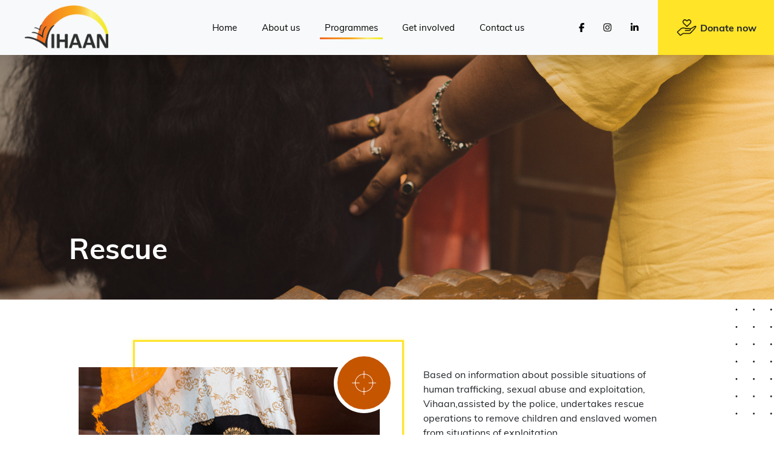

--- FILE ---
content_type: text/html; charset=UTF-8
request_url: https://vihaan-wms.org/programmes/rescue
body_size: 5584
content:
<!DOCTYPE html>
<html lang="en">

<head>
    <meta charset="UTF-8">
    <meta http-equiv="X-UA-Compatible" content="IE=edge">
    <meta name="viewport" content="width=device-width, initial-scale=1.0">
    <meta name="title" content="">
    <meta name="description" content="">
    <meta name="keywords" content="">
    <link rel="stylesheet" href="https://cdn.jsdelivr.net/npm/bootstrap@5.2.2/dist/css/bootstrap.min.css">
<!-- <link rel="stylesheet" href="https://cdnjs.cloudflare.com/ajax/libs/slick-carousel/1.8.1/slick.css" />
<link rel="stylesheet" href="https://cdnjs.cloudflare.com/ajax/libs/slick-carousel/1.8.1/slick-theme.css"  /> -->
<link rel="stylesheet" href="https://cdnjs.cloudflare.com/ajax/libs/Swiper/8.4.4/swiper-bundle.css" integrity="sha512-wbWvHguVvzF+YVRdi8jOHFkXFpg7Pabs9NxwNJjEEOjiaEgjoLn6j5+rPzEqIwIroYUMxQTQahy+te87XQStuA==" crossorigin="anonymous" referrerpolicy="no-referrer" />
<link rel="stylesheet" href="https://cdnjs.cloudflare.com/ajax/libs/slick-carousel/1.8.1/slick-theme.min.css" integrity="sha512-17EgCFERpgZKcm0j0fEq1YCJuyAWdz9KUtv1EjVuaOz8pDnh/0nZxmU6BBXwaaxqoi9PQXnRWqlcDB027hgv9A==" crossorigin="anonymous" referrerpolicy="no-referrer" />
<link rel="stylesheet" href="https://cdnjs.cloudflare.com/ajax/libs/slick-carousel/1.8.1/slick.min.css" integrity="sha512-yHknP1/AwR+yx26cB1y0cjvQUMvEa2PFzt1c9LlS4pRQ5NOTZFWbhBig+X9G9eYW/8m0/4OXNx8pxJ6z57x0dw==" crossorigin="anonymous" referrerpolicy="no-referrer" />
<link rel="stylesheet" href="/./resources/assets/css/style.css">
<!-- <link rel="stylesheet" type="text/css" href="/./styles/donate.css">  -->

<link rel="stylesheet" href="/../resources/assets/css/responsive.css">
<link rel="icon" href="/images/Favicon.png" type="image/gif" sizes="16x16">
<style>
    :root {
    --bg-desktop: none;
    --bg-mobile: none;
    --pbg-desktop: none;
    --pbg-mobile: none;
    --rbg-desktop: none;
    --rbg-mobile: none;
    --mapbg-desktop: none;
    --mapbg-mobile: none;
    --reportbg-desktop: none;
    --reportbg-mobile: none;
    }

    @media screen and (max-width: 768px) {
        .inner-banner {
            background-image: var(--bg-mobile);
        }
    }

    @media screen and (min-width: 769px) {
        .inner-banner {
            background-image: var(--bg-desktop);
        }
    }
    @media screen and (max-width: 768px) {
        .program-section {
            background-image: var(--pbg-mobile);
        }
    }

    @media screen and (min-width: 769px) {
        .program-section {
            background-image: var(--pbg-desktop);
        }
    }
    @media screen and (max-width: 768px) {
        .counter-section {
            background-image: var(--rbg-mobile);
        }
    }

    @media screen and (min-width: 769px) {
        .counter-section {
            background-image: var(--rbg-desktop);
        }
    }
    @media screen and (max-width: 768px) {
        .about-location {
            background-image: var(--mapbg-mobile);
        }
    }

    @media screen and (min-width: 769px) {
        .about-location {
            background-image: var(--mapbg-desktop);
        }
    }
    @media screen and (max-width: 768px) {
        .reports-section {
            background-image: var(--reportbg-mobile);
        }
    }

    @media screen and (min-width: 769px) {
        .reports-section {
            background-image: var(--reportbg-desktop);
        }
    }
</style>    <title>Vihaan: Rescue</title>
</head>


<body>
    <header>
    <nav class="navbar navbar-expand-xl py-0 bg-light fixed-top">
        <div class="container-fluid nav-container pe-0 ">
            <a class="navbar-brand p-0" href="/./">
                <img src="/./resources/assets/image/logo-vihaan.png" class="nav-logo img-fluid" alt="">
            </a>
            <div class="ms-auto d-flex d-xl-block">
                <div class="btn-nav-li d-block d-xl-none">
                    <a class="nav-item btn btn-nav btn-donate fw-bold" href="/./donate"><img src="/./resources/assets/image/heart-black.png" class="img-fluid" alt="">
                        Donate now</a>

                </div>
                <button class="navbar-toggler p-sm-4" type="button" data-bs-toggle="collapse" data-bs-target="#navbarNav" aria-controls="navbarNav" aria-expanded="false" aria-label="Toggle navigation">
                    <i class="fa-solid fa-bars"></i>
                </button>
            </div>



            <div class="collapse navbar-collapse main-nav-menu" id="navbarNav">
                <ul class="navbar-nav">
                    <li class="nav-item">
                        <a class="nav-link main-navlink active" aria-current="page" href="/">Home</a>
                    </li>

                    <li class="nav-item dropdown" id="about-us">
                        <a class="nav-link main-navlink dropdown-toggle" onClick="return false;" href="javascript:void(0)" aria-expanded="false">
                            About us
                        </a>
                        <ul class="dropdown-menu">
                            <li><a class="dropdown-item" href="/./about-us">VIHAAN</a></li>
                            <li><a class="dropdown-item" href="/./about-us/vision-and-approach">Our vision, mission and approach</a></li>
                            <li><a class="dropdown-item" href="/./about-us/achievements">Achievements</a></li>
                            <li><a class="dropdown-item" href="/./stories-of-change">Stories of change</a></li>
                            <li><a class="dropdown-item" href="/./governance">Governance</a></li>
                            <li><a class="dropdown-item" href="/./teams">Team</a></li>
                             <!-- <li><a class="dropdown-item" href="/./partners">Partners</a></li> -->
                            <li><a class="dropdown-item" href="/./partners">Partners</a></li>
                        </ul>
                    </li>
                    <li class="nav-item dropdown" id="programmes-header">
                        <a class="nav-link main-navlink dropdown-toggle" onClick="return false;" href="javascript:void(0)" aria-expanded="false">
                            Programmes
                        </a>
                        <ul class="dropdown-menu">
                            <li><a class="dropdown-item" href="/./programmes/education">Education and child safety</a></li>
                            <li><a class="dropdown-item" href="/./programmes/skill-development">Skill development</a></li>
                            <li><a class="dropdown-item" href="/./programmes/rescue">Rescue</a></li>
                            <li><a class="dropdown-item" href="/./programmes/care">Care and support</a></li>
                            <li><a class="dropdown-item" href="/./programmes/legal">Legal intervention</a></li>
                            <li><a class="dropdown-item" href="/./programmes/strengthening">Strengthening the ecosystem</a></li>
                        </ul>
                    </li>
                    <!-- <li class="nav-item">
                        <a class="nav-link" href="#">Human Trafficking</a>
                    </li> -->
                    <li class="nav-item">
                        <a class="nav-link main-navlink " href="/./get-involved">Get involved</a>
                    </li>
                    <li class="nav-item">
                        <a class="nav-link main-navlink " href="/./contact-us">Contact us</a>
                    </li>

                </ul>
                <ul class="list-unstyled social-header d-flex align-items-center mb-0">
                    <li>
                        <div class="d-flex me-3">
                            <a href="https://www.facebook.com/vihaanngo/" class="nav-link mx-3"><i class="fa-brands fa-facebook-f"></i></a>
                            <a href="https://www.instagram.com/vihaanngo/" class="nav-link mx-3"><i class="fa-brands fa-instagram"></i></a>
                            <a href="https://www.linkedin.com/company/vihaanngo/about/" class="nav-link mx-3"><i class="fa-brands fa-linkedin-in"></i></a>
                        </div>
                    </li>
                    <li class="btn-nav-li d-none d-xl-block">
                        <a class="nav-item btn btn-nav btn-donate fw-bold" href="/./donate"><img src="/./resources/assets/image/heart-black.png" class="img-fluid  donation-icon" alt="">
                            Donate now</a>
                    </li>
                </ul>

            </div>
        </div>
    </nav>
</header>    <main>
        <style>
            .outcome span {
                color: #fff !important;
            }
        </style>
        <section class="banner-program inner-banner" data-bg="/./assets/rescue_banner_EUocE_1920x1080_IMG_9599.jpg,/./assets/rescue_banner_mob_lOx4J_550x570_0007_Copy-of-IMG_9599.png">
            <div class="container">
                <div class="program-title inner-title ">
                    <h2 class="title">Rescue</h2>
                </div>
            </div>

        </section>
        <!-- <a class="scroll-btn inactiveLink" href="#about-section">
            <div class="scroll-down text-center d-none d-xl-block">
                <div id=mouse_body>
                    <div id=mouse_wheel></div>

                </div>
                <span class="down-arrow-1"><i class="fa-solid fa-chevron-down"></i></span>
            </div>
            <div class="scroll-down text-center d-block d-xl-none">
                <div id=mouse_body>
                    <span class="down-arrow-1"><i class="fa-solid fa-angles-down"></i></span>
                </div>
            </div>
        </a> -->
        <section class="program-details">
            <div class="container p-xl-5 p-3">
                <div class="row mx-0">
                    <div class="col-sm-6">
                        <div class="prog-img">
                            <img src="/./assets/rescue_pageimage_y6N06_550x600_0006_IMG_9064.png" class="program-img img-fluid" alt="">
                            <div class="side-icon" style="background-color:#c65500">
                                <img src="/./assets/rescue_icon_JGnVK_noun-target-746587-FFFFFF.png" class="icon img-fluid" alt="">
                            </div>
                        </div>
                    </div>
                    <div class="col-sm-6">
                        <div class="program-info px-xl-5 px-0">
                            <div class="content">
                                <p>Based on information about possible situations of human trafficking, sexual abuse and exploitation, Vihaan,assisted by the police, undertakes rescue operations to remove children and enslaved women from situations of exploitation. </p>
                            </div>
                            <div class="content d-none" id="content-section">
                                <p><span style="font-size: 16px; font-family: muli-regular; color: rgb(0, 0, 0);"><br></span></p><p><span style="font-size: 16px; font-family: muli-regular; color: rgb(0, 0, 0);">We facilitate the arrest of traffickers and other accused, thereby disrupting the criminal network and breaking the cycle of crime.</span><br></p>                            </div>
                                                            <div class="mt-3">
                                    <a class="moreless btn mt-1 read_more" id="toggle-btn-read-more">Read more</a>
                                    <a class="moreless btn mt-1 read_more d-none" id="toggle-btn-read-less">Read less</a>
                                </div>
                                                        <div class="outcome">
                                <h5>OUTCOME:</h5>
                                <p></p><ul></ul><p></p><p></p><ul><li><span style="color: rgb(0, 0, 0); font-size: 1rem;">Reduction in the prevalence of crime through deterrence facilitated by arrest and imprisonment of the accused</span></li><li><span style="color: rgb(0, 0, 0); font-size: 1rem;">A safe and secure space ensured for every victim removed from situations of exploitation</span></li></ul><p></p>                            </div>
                        </div>
                    </div>
                </div>
            </div>
        </section>
                    <section class="prog-stories-section">
                <div class="container prog-container text-center">
                    <h1 class="title">Stories of change</h1>
                    <div class="stories-prog">
                                                    <div>
                                <div class="card prog-storycard">
                                    <img src="/./assets/stories_thumb_fCFoj_01_Piya_mobile.png" class="card-img-top img-fluid" alt="...">
                                    <div class="card-body">
                                        <h5 class="card-title">Renewed hope for a child survivor of sexual abuse</h5>
                                        <p class="card-text">These are the sketches drawn by Piya*, a survivor of child sexual abuse depicting her journey.</p>
                                        <a href="/./story-detail?slug=renewed-hope-for-a-child-survivor-of-sexual-abuse" class="read-more">Read more <i class="fa-solid fa-chevron-right"></i></a>
                                    </div>
                                </div>
                            </div>
                                                    <div>
                                <div class="card prog-storycard">
                                    <img src="/./assets/stories_thumb_DqQ5J_Thumbnail_450x320_storiesofchange.png" class="card-img-top img-fluid" alt="...">
                                    <div class="card-body">
                                        <h5 class="card-title">Nigerian girls who were trafficked into India are safely back home</h5>
                                        <p class="card-text">Beth and Elsy, young Nigerian women, jumped at a chance when they were offered jobs and promised a passport, visa, flight ticket to India and safe accommodation to take on their jobs. </p>
                                        <a href="/./story-detail?slug=nigerian-girls-who-were-trafficked-into-india-are-safely-back-home" class="read-more">Read more <i class="fa-solid fa-chevron-right"></i></a>
                                    </div>
                                </div>
                            </div>
                                                    <div>
                                <div class="card prog-storycard">
                                    <img src="/./assets/stories_thumb_zU7km_Sonam_mobile.png" class="card-img-top img-fluid" alt="...">
                                    <div class="card-body">
                                        <h5 class="card-title">Sonam is no longer on a dangerous trap - you became her safety net!</h5>
                                        <p class="card-text">Early February 2023, we received intel that 14-year-old Sonam* from Darjeeling had gone missing. With the support of our local partner and local government officials, we were able to track her location with her mobile number. </p>
                                        <a href="/./story-detail?slug=sonam-is-no-longer-on-a-dangerous-trap---you-became-her-safety-net-" class="read-more">Read more <i class="fa-solid fa-chevron-right"></i></a>
                                    </div>
                                </div>
                            </div>
                                                    <div>
                                <div class="card prog-storycard">
                                    <img src="/./assets/stories_thumb_VpNiB_Untitleddesign(25).png" class="card-img-top img-fluid" alt="...">
                                    <div class="card-body">
                                        <h5 class="card-title">Swathi got her life back because of friends and partners like you</h5>
                                        <p class="card-text">“I have no words to describe what I went through over there. I had no idea where I was and there was no chance to think about leaving. Even if I leave, I didn’t know where to go", 16-year old Swathi said. </p>
                                        <a href="/./story-detail?slug=swathi-got-her-life-back-because-of-friends-and-partners-like-you" class="read-more">Read more <i class="fa-solid fa-chevron-right"></i></a>
                                    </div>
                                </div>
                            </div>
                                            </div>
                </div>
            </section>
            </main>
    <section class="py-4 subscription bg-sub text-center">
    <div class="container">
        <div class="text-center pb-4 row col-xl-8 offset-sm-1 offset-xl-2 align-items-center justify-content-center">
            <div class="img-thumb col-sm-3">
                <img src="/./resources/assets/image/email.png" class="img-fluid w-sm-75" alt="">
            </div>
            <form action="./subscribe" method="POST" autocomplete="off">
                <div class="subscription col-sm-9 text-sm-start m-auto">
                    <h2 class="title fw-bold text-white pt-4 text-center">Subscribe to our newsletter</h2>
                    <div class="input-group input-group-lg sub-input mb-3">
                        <span class="input-group-text" id="inputGroup-sizing-default"><i class="fa-solid fa-user"></i></span>
                        <input type="text" class="form-control" placeholder="Enter your name" aria-label="Sizing example input" aria-describedby="inputGroup-sizing-sm" name="name" required>
                    </div>
                    <div class="input-group input-group-lg sub-input mb-3">
                        <span class="input-group-text" id="inputGroup-sizing-default"><i class="fa-solid fa-envelope"></i></span>
                        <input type="text" class="form-control" placeholder="Enter your email id" aria-label="Sizing example input" aria-describedby="inputGroup-sizing-sm" name="email" required>
                    </div>
                    <div class="input-group input-group-lg sub-input mb-3">
                        <button class="btn btn-outline-secondary w-100" type="submit" id="button-addon2">Submit
                            now</button>
                    </div>
                </div>
            </form>
        </div>

    </div>
</section>
<footer class="py-5 bg-dark">
    <div class="container py-3">
        <div class="row footer-row mx-0 ">
            <div class="col-sm-4 pe-4 pb-3 pb-sm-0 footer-content" style="color:#939394 !important;">
                <p>Disclaimer: VIHAAN is registered as Waste Management Society, Yavatmal (WMS), a charitable society with a presence in New Delhi, Bengaluru, Kolkata, Mumbai and Patna. WMS is registered under the provisions of Societies Registration Act, 1860 and Maharashtra Public Trusts Act, 1950.</p><p class="MsoNormal"><br></p>                <a href="/./donate" class="btn btn-donate-outline mt-3"><img src="/./resources/assets/image/heart-black.png" class="img-fluid mr-2" alt="">Donate now</a>
            </div>
            <div class="col-5 col-sm-4 px-2 px-lg-4">
                <h6 class="text-white text-uppercase pb-2">Quick Links</h6>
                <ul class="quick-link pb-3">
                    <li>
                        <a href="/./">Home</a>
                    </li>
                    <li>
                        <a href="/./about-us">About us</a>
                    </li>
                    <!-- <li>
                        <a href="#">Human Trafficking</a>
                    </li> -->
                    <li>
                        <a href="/./get-involved">Get involved</a>
                    </li>
                    <li>
                        <a href="/./contact-us">Contact us</a>
                    </li>
                    <!-- <li>
                        <a href="#">Covid-19</a>
                    </li>
                    <li>
                        <a href="#">Privacy policy</a>
                    </li>
                    <li>
                        <a href="#">Terms & Conditionss</a>
                    </li>
                    <li>
                        <a href="#">Refund Policy</a>
                    </li> -->
                </ul>
            </div>
            <div class="col-7 col-sm-4 px-2 px-lg-4 pb-3">
                <h6 class="text-white text-uppercase pb-2">Connect with Us</h6>
                <div class="contact-info ">
                    <ul class=" list-unstyled">
                        <!-- <li>
                            <a href="#" class="d-flex align-items-center mb-3"> <div class="info-div"> <i class="fa-solid fa-phone"></i></div><p class="ms-2 mb-0"><span class="text-uppercase "> Call : </span>12345-12345</p></a>
                        </li> -->
                        <li>
                            <a href="mailto:info@vihaan-wms.org" class="d-flex align-items-center mb-3">
                                <div class="info-div"> <i class="fa-solid fa-envelope"></i></div>
                                <p class="ms-2 mb-0"> <span> E-mail : </span>info@vihaan-wms.org</p>
                            </a>
                        </li>
                        <li>
                            <a href="#" class="d-flex align-items-center mb-3">
                                <div class="info-div"> <i class="fa-solid fa-location-dot"></i></div>
                                <p class="ms-2 w-75 mb-0"> <span> Address : </span>First Floor, House No. 106/152, VHB Colony, Bajoriya Nagar, Yavatmal, Maharashtra -  445001</p>
                            </a>
                        </li>
                    </ul>
                    <div class="social-link d-flex mt-3">
                        <a href="https://www.facebook.com/vihaanngo/" class="mx-2 mx-sm-3"><i class="fa-brands fa-facebook-f"></i></a>
                        <a href="https://www.instagram.com/vihaanngo/" class="mx-2 mx-sm-3"><i class="fa-brands fa-instagram"></i></a>
                        <a href="https://www.linkedin.com/company/vihaanngo/about/" class="mx-2 mx-sm-3"><i class="fa-brands fa-linkedin-in"></i></a>
                    </div>
                </div>
            </div>
        </div>
    </div>
</footer>    <script src="https://code.jquery.com/jquery-3.6.1.min.js" integrity="sha256-o88AwQnZB+VDvE9tvIXrMQaPlFFSUTR+nldQm1LuPXQ=" crossorigin="anonymous"></script>
<script type="text/javascript" src="https://cdn.jsdelivr.net/npm/bootstrap@5.2.2/dist/js/bootstrap.bundle.min.js"></script>
<!-- <script src="https://cdnjs.cloudflare.com/ajax/libs/slick-carousel/1.8.1/slick.min.js" ></script> -->
<script src="https://cdnjs.cloudflare.com/ajax/libs/Swiper/8.4.4/swiper-bundle.min.js" integrity="sha512-k2o1KZdvUi59PUXirfThShW9Gdwtk+jVYum6t7RmyCNAVyF9ozijFpvLEWmpgqkHuqSWpflsLf5+PEW6Lxy/wA==" crossorigin="anonymous" referrerpolicy="no-referrer"></script>
<script src="https://cdnjs.cloudflare.com/ajax/libs/slick-carousel/1.8.1/slick.min.js" integrity="sha512-XtmMtDEcNz2j7ekrtHvOVR4iwwaD6o/FUJe6+Zq+HgcCsk3kj4uSQQR8weQ2QVj1o0Pk6PwYLohm206ZzNfubg==" crossorigin="anonymous" referrerpolicy="no-referrer"></script>
<script type="text/javascript" src="/./resources/assets/js/main.js"></script>
<script src="https://kit.fontawesome.com/a6cf2d7dfa.js" crossorigin="anonymous"></script>
<script>
   function checkScroll() {
      if (window.innerHeight + window.scrollY >= document.body.offsetHeight) {
         $('.inactiveLink').hide();
      } else {
         $('.inactiveLink').show();
      }
   }
   (function() {
      if (document.querySelector('.inner-banner')) {
         const div = document.querySelector('.inner-banner'),
            src = div.getAttribute('data-bg').split(','), // Exctracts URLs from data-bg to an array
            html = document.documentElement; // A reference to <html> element
         html.style.setProperty('--bg-desktop', `url(${src[0]})`);
         html.style.setProperty('--bg-mobile', `url(${src[1]})`);
      }

      if (document.querySelector('.program-section')) {
         const div = document.querySelector('.program-section'),
            src = div.getAttribute('data-bg').split(','), // Exctracts URLs from data-bg to an array
            html = document.documentElement; // A reference to <html> element
         html.style.setProperty('--pbg-desktop', `url(${src[0]})`);
         html.style.setProperty('--pbg-mobile', `url(${src[1]})`);
      }

      if (document.querySelector('.counter-section')) {
         const div = document.querySelector('.counter-section'),
            src = div.getAttribute('data-bg').split(','), // Exctracts URLs from data-bg to an array
            html = document.documentElement; // A reference to <html> element
         html.style.setProperty('--rbg-desktop', `url(${src[0]})`);
         html.style.setProperty('--rbg-mobile', `url(${src[1]})`);
      }
      if (document.querySelector('.about-location')) {
         const div = document.querySelector('.about-location'),
            src = div.getAttribute('data-bg').split(','), // Exctracts URLs from data-bg to an array
            html = document.documentElement; // A reference to <html> element
         html.style.setProperty('--mapbg-desktop', `url(${src[0]})`);
         html.style.setProperty('--mapbg-mobile', `url(${src[1]})`);
      }

      if (document.querySelector('.reports-section')) {
         const div = document.querySelector('.reports-section'),
            src = div.getAttribute('data-bg').split(','), // Exctracts URLs from data-bg to an array
            html = document.documentElement; // A reference to <html> element
         html.style.setProperty('--reportbg-desktop', `url(${src[0]})`);
         html.style.setProperty('--reportbg-mobile', `url(${src[1]})`);
      }
   }());
</script>
<script>
   $(document).ready(function() {
      var url = window.location.href;
      var segments = url.split('/');
      if (segments[3] === "about-us" || segments[3] === "stories-of-change" || segments[3] === "governance" || segments[3] === "teams" || segments[3] === "partners") {
         $("#about-us").find('a:first').addClass('test');
      } else if (segments[3] === "programmes") {
         $("#programmes-header").find('a:first').addClass('test');
      }
   });
</script>    <script>
        $("#toggle-btn-read-more").click(function() {
            $("#content-section").removeClass("d-none");
            $("#toggle-btn-read-less").removeClass("d-none");
            $("#toggle-btn-read-more").addClass("d-none");
        });
    </script>
    <script>
        $("#toggle-btn-read-less").click(function() {
            $("#content-section").addClass("d-none");
            $("#toggle-btn-read-less").addClass("d-none");
            $("#toggle-btn-read-more").removeClass("d-none");
        });
    </script>

</body>

</html>

--- FILE ---
content_type: text/css
request_url: https://vihaan-wms.org/resources/assets/css/style.css
body_size: 8119
content:
/* @import url('../font/HelveticaNeueLTStd-Bd.otf');
@import url('https://fonts.googleapis.com/css2?family=Barlow+Condensed:wght@500;600;700&family=Poppins:ital,wght@0,400;0,500;0,700;0,800;0,900;1,400;1,500&display=swap'); */
@import url("https://fonts.googleapis.com/css2?family=Fira+Sans+Condensed:wght@400;600;700&display=swap");
@import url("https://fonts.googleapis.com/css2?family=Poppins:ital,wght@0,100;0,400;0,500;0,600;0,700;0,800;1,400&display=swap");

@font-face {
  font-family: muli-regular;
  src: url("../fonts/Muli-Regular.ttf");
}

@font-face {
  font-family: muli-bold;
  src: url("../fonts/Muli-Bold.ttf");
}

@font-face {
  font-family: muli-extrabold;
  src: url("../fonts/Muli-ExtraBold.ttf");
}

html,
body {
  font-family: "muli-bold";
  text-align: left !important;
}

p,
a,
span {
  font-family: "muli-regular";
}

h1,
h2,
h3,
h4,
h5,
h6 {
  font-family: "muli-extrabold";
}

p {
  padding: 0 !important;
}

p {
  margin: 0 !important;
}

a {
  text-decoration: none !important;
}
.p-fs-lg {
  font-size: 1.2rem;
}
.p-fs-sm {
  font-size: 1rem;
}
.heading-fs {
  font-size: 3rem;
  font-family: muli-extrabold;
}
.subheading-fs {
  font-size: 1.5rem;
}

.title {
  font-family: "muli-bold";
}

.navbar {
  box-shadow: 0px 1.5px 46px rgb(0 0 0 / 25%);
  z-index: 1111 !important;
}

.nav-logo {
  width: 80%;
}

.navbar-nav {
  margin: 0 auto;
}
.nav-link {
  position: relative;
}
.main-nav-menu .navbar-nav .nav-link.active:before {
  position: absolute;
  content: "";
  bottom: 0px;
  left: 0px;
  right: auto;
  margin: 0 auto;
  width: calc(100% - 0px);
  height: 3px;
  background-color: #eeeeee;
  background-image: linear-gradient(
    to left,
    #f1e917,
    #faee78,
    #f9a51b,
    #f58b1f,
    #f16421
  );
}
.main-nav-menu .navbar-nav .nav-link.test:before {
  position: absolute;
  content: "";
  bottom: 0px;
  left: 0px;
  right: auto;
  margin: 0 auto;
  width: calc(100% - 0px);
  height: 3px;
  background-color: #eeeeee;
  background-image: linear-gradient(
    to left,
    #f1e917,
    #faee78,
    #f9a51b,
    #f58b1f,
    #f16421
  );
}

.main-nav-menu .navbar-nav .nav-link:hover:before {
  position: absolute;
  content: "";
  /* bottom: 35px; */
  bottom: 0;
  left: 0px;
  right: auto;
  margin: 0 auto;
  width: calc(100% - 0px);
  height: 3px;
  transition: all 0.4s;
  background-color: #eeeeee;
  background-image: linear-gradient(
    to left,
    #f1e917,
    #faee78,
    #f9a51b,
    #f58b1f,
    #f16421
  );
}
.main-nav-menu .navbar-nav .nav-link:before {
  position: absolute;
  content: "";
  bottom: 0px;
  left: 20px;
  right: auto;
  margin: 0 auto;
  width: 0;
  height: 3px;
  transition: all 0.4s;
  background-color: #eeeeee;
  background-image: linear-gradient(
    to left,
    #f1e917,
    #faee78,
    #f9a51b,
    #f58b1f,
    #f16421
  );
}
.navbar-toggler {
  border: none;
}

.navbar-toggler i {
  color: #000;
  font-size: 2.5rem;
}

.navbar-toggler:focus {
  box-shadow: none;
}

.main-nav-menu .dropdown:hover .dropdown-menu {
  display: block;
  border-radius: 0;
  background: #f37a1f;
  border: 0;
  padding: 10px;
}

.main-nav-menu .dropdown-item:focus,
.main-nav-menu .dropdown-item:hover {
  background-color: #e0660b;
}
.main-nav-menu .dropdown-menu {
  margin-top: 0;
}

.main-nav-menu .dropdown-menu .dropdown-item {
  padding: 0.75rem 0.875rem 0.75rem 0.65rem;
  color: #fff;
  /* border-bottom: 1px solid #ccc; */
}
/* .main-nav-menu .dropdown-menu li{
    list-style-type: disc;
    list-style-position: inside;
    text-indent: -1rem;
    padding-left: 1rem;
    clear: unset!important;
} */
/* .main-nav-menu .dropdown:hover .dropdown-menu li::marker{
    margin: 0!important;
    color: #fff;
    background-color:#e0660b ;
} */
.main-nav-menu .dropdown-menu li:last-child a {
  border-bottom: none;
}
.main-nav-menu .dropdown-toggle::after {
  display: none;
}

.section-banner {
  position: relative;
}

.banner {
  height: 85vh;
  width: 100%;
  background-image: url("../image/banner.png");
  background-position: center;
  background-size: cover;
}

.inner-banner {
  height: 65vh;
  background-position: center;
  background-size: cover;
  margin-top: 5%;
}

#hero-carousel .carousel-indicators {
  bottom: 4%;
}

#hero-carousel .carousel-indicators [data-bs-target] {
  height: 4px;
}

.carousel-caption.banner-caption {
  top: 45% !important;
  left: 12%;
  text-align: left;
  transform: translate(-6%, -10%);
  /* width: 75%; */
}
.carousel-control-prev-icon,
.carousel-control-next-icon {
  background-image: none;
}
.carousel-control-prev-icon i,
.carousel-control-next-icon i {
  font-size: 3rem;
  color: #f26422;
}

.banner-content h1 {
  font-size: 3rem;
  color: #fff;
  font-weight: 700;
  margin: 0 3rem;
}

.section-banner svg {
  position: absolute;
  bottom: -1px;
  width: 100%;
  left: 0;
  color: #fff;
  z-index: 10;
}

.btn-donate {
  display: flex;
  align-items: center;
  padding: 0.5rem 0px;
}

.donation-icon {
  width: 40px;
  padding-right: 5px;
}

a.btn-donate-outline {
  background-color: #f1e918;
  border: 2px solid #f1e918;
  border-radius: 0;
  color: #000;
  padding: 0.4rem 1rem;
  font-weight: bold;
}

a.btn-donate-outline img {
  width: 25px;
}

a.btn-donate-outline:hover {
  border: 2px solid #ffe428;
  background-color: #fff;
}

.btn-nav-li {
  background-color: #ffe428;
  color: #000;
  padding: 1.2rem 1rem;
  font-size: 1.1rem;
}

.nav-item {
  margin: 0 0.775rem;
  font-size: 1rem;
  font-weight: 500;
}

.nav-link {
  color: #000 !important;
  font-size: 1.1rem;
}

.nav-link:focus,
.nav-link:hover {
  color: #222222b8 !important;
}

.about-content p {
  color: #787878;
  font-size: 0.975rem;
  font-family: "Poppins", sans-serif;
  text-align: left;
  padding-right: 3rem;
  /* margin-bottom: 0.875rem; */
}

.about-content h2 {
  font-size: 3rem;
}

.main-nav-menu {
  justify-content: space-between;
}

.section-padding {
  padding: 6rem 0;
}

/* .bg-program {
    width: 70%;
} */
.program-section {
  background-image: url("../image/bg-program.jpg");
  background-color: #000000;
  background-position: center;
  background-size: cover;
  background-repeat: no-repeat;
}
.prog-container {
  padding: 3rem;
}
.inner-prog {
  display: flex;
  align-items: center;
  width: 100%;
  justify-content: center;
}

.inner-img {
  background: #db2e30;
  border-radius: 50%;
  height: 100px;
  width: 100px;
  display: grid;
  justify-content: center;
  align-items: center;
}

.inner-img img {
  width: 68px;
}

.inner-prog p {
  color: #fff;
}

/* stories */
.stories-section {
  background-color: #f7f4f1;
}

.item {
  position: relative;
}

.stories-text {
  position: absolute;
  top: 50%;
  left: 25%;
  transform: translate(0%, -50%);
  background-color: #db2e30;
}

.img-top {
  padding: 20px;
  background-color: #fff;
  box-shadow: 0px 1px 5px 4px rgba(77, 77, 77, 0.36);
}

.story-card {
  background: transparent;
  border: 0;
  text-align: left;
}

.story-content {
  font-size: 0.975rem;
  color: #9e9e9e;
}
.stories-textbody {
  height: 300px;
  overflow: hidden;
}
.story-link {
  color: #fff;
  font-size: 0.875rem;
  text-decoration: underline !important;
  text-underline-offset: 4px;
  margin-top: 1rem !important;
}
.story-link:hover {
  color: #000;
}

.story-link i {
  padding: 3px 4px;
  font-weight: bold;
  font-size: 0.675rem;
  background-color: #ffe428;
  border-radius: 50%;
}

.stories {
  width: 100%;
  display: flex;
  align-items: center;
  position: relative;
  margin: 3rem 0;
}

.stories-text {
  width: 55%;
  height: 400px;
  background-color: #f26422;
  position: absolute;
  z-index: 1;
  left: 0%;
  text-align: left;
  padding: 5rem;
  display: grid;
  align-items: center;
}

.stories-image::before {
  content: "";
  background: url("../image/pattern-bg.png");
  position: absolute;
  bottom: -15%;
  height: 25%;
  width: 55%;
  right: -25%;
  z-index: -3;
  opacity: 0.6;
  /* display: none; */
}

.stories-image {
  width: 45%;
  margin-left: 52%;
  height: 100%;
  z-index: 1;
  position: relative;
  margin-bottom: 0 !important;
}

.image-item img {
  width: 100%;
  height: 475px;
  /* margin: 0 auto; */
  object-fit: cover;
  object-position: center;
}

.stories .slick-next,
.stories .slick-prev {
  position: absolute;
  left: -50px;
  /* transform: translate(14%, -50%); */
  z-index: 15;
  width: 50px;
  height: 50px;
  background-color: #ffe428;
  top: 180px;
  color: #000;
  font-size: 1rem;
  align-items: center;
  display: flex;
  justify-content: center;
  /* transform: rotate(90deg); */
}

.stories .slick-next {
  top: 230px;
  /* transform: rotate(90deg); */
}

.stories .slick-prev:after {
  content: "";
  width: 18px;
  height: 1.5px;
  background-color: #000;
  position: absolute;
  bottom: 2px;
  left: 50%;
  transform: translateX(-50%);
}

.stories .slick-next:before,
.stories .slick-prev:before {
  content: "";
}

/* .stories .slick-next:focus,.stories .slick-next:hover,.stories .slick-prev:focus,.stories .slick-prev:hover{

    outline: 0;
    background:#fff;
} */
.slick-dots li.slick-active {
  transform: scale(1.5);
}
.slick-dots li.slick-active button:before {
  opacity: 1;
  color: #f26422;
}
.stories .slick-dots {
  transform: rotate(90deg);
  right: -55%;
  bottom: 50%;
}

.stories .slick-dots li {
  margin: 0 1px;
}

.story-title {
  font-weight: 700;
  color: #fff;
  padding-right: 0.5rem;
}

.story-sub-title {
  color: #fff;
}

.story-text {
  color: #fff;
  display: -webkit-box;
  -webkit-line-clamp: 4;
  -webkit-box-orient: vertical;
  overflow: hidden;
}

/* counter */

.count-digit {
  font-family: "Poppins";
  font-weight: 900;
  color: #fff;
  font-size: 3.5rem;
  /* -webkit-text-stroke-width: 1px;
    -webkit-text-stroke-color: #fff; */
}

.count {
  padding: 2rem;
  height: 230px;
}

.count p {
  color: #fff;
  padding: 0 1.5rem 0.5rem;
  font-size: 1.1rem;
}

/* .counter-div {
    margin-top: -5%;
} */

.title-count {
  color: #fff;
}

.bg-count .row .count-div {
  position: relative;
}

.bg-count .row .count-div:after {
  content: "";
  width: 1px;
  height: 70%;
  right: 0;
  position: absolute;
  top: 48%;
  transform: translate(0, -50%);
  background-color: #ffffff5c;
}

/* .bg-count .row .count-div:before {
    content: "";
    width: 65%;
    height: 1px;
    right: -50%;
    position: absolute;
    top: 48%;
    transform: translate(-27%, -50%);
    background-color: #ffffff5c;
} */

.bg-count .row .count-div:last-child:after,
.bg-count .row .count-div:last-child:before {
  display: none;
}

/* news */
.news-section {
  background: linear-gradient(to bottom, #fff 50%, #f7f4f1 50%);
}

.news-img-top {
  overflow: hidden;
  z-index: 11;
}

.news-card:hover .news-img {
  transform: scale(1.5);
}

.news-card:hover .card-body {
  margin-top: -5%;
}

.news-card .card-body {
  z-index: 111;
  transition: transform 0.5s ease;
}

.news-img {
  height: 200px;
  width: 300px;
  object-fit: cover;
  border-top: 6px solid #f26422;
  border-radius: 0;
  transition: transform 0.5s ease;
  z-index: 1;
}

.latest-news::before {
  content: "";
  background: url("../image/pattern-bg.png");
  background-repeat: no-repeat;
  position: absolute;
  top: -30%;
  height: 60%;
  width: 24%;
  right: -12%;
  z-index: 0;
  opacity: 0.6;
}

.slick-next:before,
.slick-prev:before {
  color: #f26422 !important;
}

.news-title {
  font-size: 1rem;
  color: #000;
  display: -webkit-box;
  -webkit-line-clamp: 3;
  -webkit-box-orient: vertical;
  overflow: hidden;
}

.news-slide .card {
  margin: 0 auto;
  border: none;
  border-radius: 0;
  background-color: transparent;
  width: 300px;
  position: relative;
}

.news-content {
  padding: 1rem 1.5rem;
  box-shadow: 0px 5px 10px rgb(0 0 0 / 20%);
  margin-top: -15%;
  background: #fff;
}

.date-posted {
  font-size: 0.675rem;
  color: #9e9e9e;
}

/* subscribe */
.bg-sub {
  /* background-image: url(../image/sub-bg.png); */
  background: #f26422;
}

.sub-input {
  width: 80%;
  margin: 0 auto;
  border: 4px solid #fff;
  background-color: #f0efeb;
  filter: drop-shadow(0px 2px 15px rgba(111, 111, 111, 0.689));
}

.sub-input .input-group-text {
  border-radius: 20rem;
  background-color: transparent !important;
  border: none;
  font-size: 1.2rem;
}

.sub-input .input-group-text:after {
  content: "";
  width: 1px;
  height: 80%;
  background-color: #9e9e9e;
  margin: 0 8px;
}

.sub-input .btn {
  border-radius: 0 !important;
  background-color: #ffe428;
  padding: 0.375rem 1.5rem;
  border: none;
  color: #000;
  font-weight: 550;
  font-size: 1rem;
}

.sub-input .form-control {
  background-color: transparent !important;
  border: none;
  padding: 0.5rem 0.2rem;
  font-size: 1rem;
}

.img-thumb img {
  width: 70%;
}

/* footer */
.footer-about {
  color: #939394;
  font-size: 0.875rem;
}

.quick-link {
  column-count: 1;
  padding-left: 1rem;
}

.quick-link li::marker {
  color: #939394;
}

.quick-link li {
  margin-bottom: 1rem;
}

.quick-link li a,
footer a {
  color: #939394;
  font-size: 0.875rem;
}

.info-div {
  height: 25px;
  width: 25px;
  text-align: center;
  background-color: #ffe428;
  color: #000;
  border-radius: 20rem;
}

.info-div i {
  font-size: 0.775rem;
  margin-top: 0.4rem;
}

.social-link a {
  font-size: 1.2rem;
}

.fixed-btn {
  position: fixed;
  z-index: 111;
  background: #f26422;
  padding: 0.5rem 1rem;
  top: 55%;
  right: -92px;
  transform: rotateZ(-90deg) translate(25%, 23%);
}

.fixed-btn .report {
  font-size: 0.775rem;
  color: #fff;
  letter-spacing: 1.1px;
}

.slide .carousel-item img {
  width: 100%;
  height: 100%;
  object-fit: cover;
}

.slide .carousel-item {
  height: 100vh;
}

.inactiveLink {
  pointer-events: none;
  cursor: default;
}

@keyframes bounce {
  0% {
    transform: translateY(0);
  }

  50% {
    transform: translateY(-100px);
  }

  100% {
    transform: translateY(0);
  }
}

.scroll-down {
  position: fixed;
  bottom: 0;
  left: 49%;
  transform: translate(-50%, 0%);
  padding: 0.5rem;
  z-index: 111;
  margin-top: -30px;
  background: #fff;
  border-radius: 32px;
  line-height: 0;
  animation-name: bounce;
  animation-timing-function: linear;
  animation-duration: 2s;
  animation-iteration-count: infinite;
  box-shadow: inset 5px 5px 10px #acacac, inset -5px -5px 10px #ffffff;
}

#mouse_body {
  border-style: solid;
  border-width: 2px;
  border-color: #f16421;
  border-radius: 32px;
  height: 43px;
  width: 23px;
}

#mouse_wheel {
  border-style: solid;
  border-width: 1px;
  border-color: #f16421;
  border-radius: 8px;
  background-color: #f16421;
  /* position property required to play animation  */
  position: relative;
  height: 5px;
  width: 1px;
  /* to center wheel in mouse body */
  margin: 0 auto;
  animation: wheel_animation 1.5s linear infinite;
}

.scroll-down span {
  font-size: 0.875rem;
  color: #f16421;
  animation: wheel_animation 1.5s linear infinite;
}

/* include use -moz-, -webkit-, or -o- for respective browser type*/
@keyframes wheel_animation {
  0% {
    opacity: 0;
    top: 2px;
  }

  50% {
    opacity: 1;
    top: 50%;
  }

  100% {
    opacity: 0;
    top: 33px;
  }
}

.about-img {
  z-index: 1;
  position: relative;
}

.about-img img {
  position: relative;
  width: 80%;
}

.about-img::before {
  content: "";
  background: url("../image/pattern-bg.png");
  background-repeat: no-repeat;
  position: absolute;
  bottom: -12%;
  height: 45%;
  width: 65%;
  left: -6%;
  z-index: 0;
  opacity: 1;
}

.program-section .title {
  font-size: 3.5rem;
  color: #fff;
  padding-bottom: 2rem;
}

.bg-orange {
  background-color: #f26422;
}

.bg-yellow {
  background-color: #f79e02;
}

/*  */
.counter-section {
  background: url("../image/kids-bg.png");
  background-position: top;
  background-repeat: no-repeat;
  background-size: cover;
  z-index: 100;
  position: relative;
}

.counter-section:after {
  content: "";
  position: absolute;
  top: 0;
  left: 0;
  width: 100%;
  height: 100%;
  background-image: linear-gradient(to top, #000000 20%, #43434370 75%);
}

.title-count {
  background-image: url("../image/quote.png");
  background-position: center;
  background-repeat: no-repeat;
  text-align: center;
  z-index: 222;
  position: relative;
  display: grid;
  align-items: center;
}

.title-count h2 {
  font-style: italic;
  font-weight: 500;
}

.counter-div {
  z-index: 222;
  position: relative;
}

.counter-div .title {
  color: #fff;
  text-align: center;
  font-size: 2.5rem;
}

/* about-page */
.banner-about {
  height: 60vh;
  background-image: url(../image/about-banner.png);
  background-repeat: no-repeat;
  position: relative;
}

.banner-about:before {
  content: "";
  position: absolute;
  display: block;
  top: 0;
  right: 0;
  bottom: 0;
  left: 0;
  background: linear-gradient(
    -90deg,
    rgba(255, 255, 255, 0) 0%,
    rgb(0 0 0 / 62%) 75%
  );
}

.banner-about .container {
  position: relative;
  height: 100%;
  display: flex;
  align-items: flex-end;
  justify-content: flex-start;
}

.about-first {
  padding: 4rem 0 1rem;
}
.about-first .title-heading{
  margin: 0 !important;
}

.inner-title {
  margin-bottom: 3rem;
  padding-left: 2rem;
}

.inner-title h2 {
  color: #ffffff;
  font-size: 3rem;
}

.title-heading {
  font-size: 1.85rem;
  font-family: "muli-extrabold";
}

.highlight-title {
  font-family: "muli-extrabold";
  color: #f79e02;
}

.about-detail {
  font-size: 1.1rem;
  font-weight: bold;
  color: #787878;
}

.about-text {
  padding: 0 2rem;
}

.about-text p {
  font-size: 1.1rem;
  color: #787878;
}

.about-second {
  position: relative;
  padding: 2rem 0 1rem;
}

.about-second .row {
  position: relative;
  z-index: 1;
}

.about-second::before {
  content: "";
  background-image: url("../image/line-pattern.png");
  background-repeat: no-repeat;
  position: absolute;
  top: -8%;
  height: 100%;
  width: 7%;
  right: 0;
  z-index: 0;
}

.about-location {
  height: 100%;
  padding: 3rem 0;
  background-image: url("../image/location-bg.png");
  background-color: #000000;

  background-repeat: no-repeat;
  background-size: cover;
  position: relative;
}

.about-location::before {
  content: "";
  background-image: url("../image/pattern-bg.png");
  background-repeat: no-repeat;
  position: absolute;
  top: -8%;
  height: 10%;
  width: 28%;
  right: 0px;
  z-index: -1;
}

.about-location .container {
  position: relative;
  z-index: 1;
}

.location-text {
  background-color: rgb(228 222 50 / 60%);
  background-repeat: no-repeat;
  background-size: cover;
  padding: 4rem 4rem;
}

.location-text p {
  font-size: 1.785rem;
  font-family: "muli-extrabold";
}

.my-map {
  display: flex;
  justify-content: center;
  position: relative;
}

.my-map img {
  width: 85%;
}

.location-marker {
  padding: 0;
  list-style: none;
}

.location-marker li i {
  color: #f26422;
  font-size: 1.5rem;
  position: relative;
  z-index: 1;
  cursor: pointer;
}

.location {
  position: absolute;
}

.location.mumbai {
  bottom: 37%;
  left: 20%;
  transform: translate(0%, -12%);
}

.location.banglore {
  transform: translate(10%, -32%);
  bottom: 17%;
  left: 33%;
}

.location.patna {
  top: 39%;
  right: 43%;
  transform: translate(38%, -38%);
}

.location.kolkata {
  bottom: 47%;
  right: 33%;
  transform: translate(-10%, -40%);
}

.location.delhi {
  top: 28%;
  left: 33%;
  transform: translate(-32%, -30%);
}

/* animation */
.pulsating-circle {
  display: none;
}

.pulsating-circle {
  position: absolute;
  z-index: -1;
  top: 50%;
  left: 50%;
  transform: translate(-50%, -50%);
  width: 60px;
  height: 60px;
  background-color: #e4dd32;
  color: white;
  text-align: center;
  line-height: 100px;
  font-family: "Lucida Sans", "Lucida Sans Regular", "Lucida Grande",
    "Lucida Sans Unicode", Geneva, Verdana, sans-serif;
  border-radius: 50%;
  font-size: 1.3rem;
}

.pulsating-circle:hover {
  cursor: pointer;
}

.pulsating-circle::after,
.pulsating-circle::before {
  content: "";
  display: block;
  position: absolute;
  top: 0;
  left: 0;
  transform: translate(-50%, -50%);
  width: 60px;
  height: 60px;
  background: #ddd975;
  border-radius: 50%;
  z-index: -1;
  -webkit-animation: grow 1s ease-in-out infinite;
  animation: grow 1s ease-in-out infinite;
}

.pulsating-circle::after {
  background: rgb(228 221 50 / 60%);
}

.pulsating-circle::after::before {
  content: "";
  display: block;
  position: absolute;
  top: 0;
  left: 0;
  transform: translate(-50%, -50%);
  width: 60px;
  height: 60px;
  background: #ebeac9;
  border-radius: 50%;
  z-index: -1;
  -webkit-animation: grow 1s ease-in-out infinite;
  animation: grow 1s ease-in-out infinite;
}

.pulsating-circle::before {
  background: rgb(228 221 50 / 40%);
  -webkit-animation-delay: -0.5s;
  animation-delay: -0.5s;
}

@-webkit-keyframes grow {
  0% {
    transform: scale(1.2, 1.2);
    opacity: 1;
  }

  100% {
    transform: scale(2, 2);
    opacity: 0;
  }
}

@keyframes grow {
  0% {
    transform: scale(1.2, 1.2);
    opacity: 1;
  }

  100% {
    transform: scale(2, 2);
    opacity: 0;
  }
}

li.location:hover .pulsating-circle {
  display: block;
}

/* tooltip */
.tooltip-inner {
  background-color: #f79e02 !important;
  border-radius: 20px;
  padding: 10px;
  color: #000;
  font-weight: bold;
}

.tooltip.custom-tooltip .tooltip-arrow {
  display: none;
}

/* donation */

.banner-donation {
  height: 90vh;
  background-image: url("../image/bg-donation.png");

  background-repeat: no-repeat;
  position: relative;
}

.banner-donation:before {
  content: "";
  position: absolute;
  display: block;
  top: 0;
  right: 0;
  bottom: 0;
  left: 0;
  background: rgb(0 0 0 / 60%);
}

.banner-donation .container {
  position: relative;
  height: 100%;
  display: flex;
  align-items: center;
  justify-content: center;
}

/* .donation-title h2 {
    color: #ffffff;
    font-size: 3rem;
} */

.donation-title {
  width: 70%;
}

.payment-type {
  background-color: #fff;
  position: relative;
  z-index: 111;
  box-shadow: 0px 4px 9px 2px rgb(189 182 182 / 60%);
  /* height: 100%; */
}

.type-item {
  margin: 0;
  font-size: 0.975rem;
  font-weight: 900;
  background-color: #ebebeb;
  border-radius: 0 !important;
  width: 50%;
}

.type-item .nav-link {
  border-radius: 0 !important;
  padding: 0.5rem 4rem;
  width: 100%;
}

.type-item .nav-item.show .nav-link,
.type-item .nav-link.active {
  background-color: #ffe328;
}

.mt-8 {
  margin-top: -8%;
}

.amount-option-box {
  background-color: #ff8a26;
  padding: 3rem;
}

.amount-option {
  height: 150px;
  padding-left: 1rem;
}

.amount-list {
  list-style: none;
  display: flex;
  justify-content: center;
  position: relative;
}

.radio-amount {
  width: 0;
  opacity: 0;
}

.radio-option {
  border: none;
  background-color: #eb7b1b;
  color: #fff;
  padding: 0.3rem 3rem;
  position: relative;
  border-radius: 50rem;
}

.radio-option::before {
  position: absolute;
  content: " ";
  width: 0;
  height: 0;
  border-top: 8px solid #eb7b1b;
  border-right: 8px transparent solid;
  border-left: 8px transparent solid;
  bottom: -8px;
  right: 50%;
  transform: translateX(50%);
  display: none;
  transition: all 0.5s;
}

.amount-info {
  position: absolute;
  display: none;
  left: -12px;
  max-height: 100px;
  top: 20%;
}

.amount-info p {
  color: #fff;
}

.amount-input {
  background-color: transparent;
  border: 2px solid #fff;
  padding: 0.65rem 0.75rem;
  border-radius: 0;
}

.amount-input:focus {
  box-shadow: none;
  border-color: transparent;
}

.amount-input::placeholder {
  color: #fff;
}

.radio-amount[type="radio"]:checked + .radio-option {
  background-color: #fff;
  color: #000;
}

.radio-amount[type="radio"]:checked + .radio-option::before {
  border-top: 8px solid #fff;
  display: block;
}

.radio-amount[type="radio"]:checked ~ .amount-info {
  display: block;
}

.input-group > .name-front.form-select {
  width: 60px !important;
  padding: 0.375rem 0.25rem 0.375rem 0.25rem !important;
  flex: unset;
  font-size: 0.875rem;
  font-weight: 500;
  background-color: #ededed;
  background-size: 14px 10px;
  border: 0;
}

.personal-input > .form-select {
  font-size: 0.875rem;
}

.input-group.personal-input {
  border: 1px solid #909090;
  padding: 4px;
}

.personal-input .form-control {
  border: 0;
}

.personal-input .form-control::placeholder {
  font-size: 0.875rem;
}

.form-select:focus,
.form-control:focus {
  box-shadow: none;
}

.submit-btn {
  width: 100%;
  background-color: #ffe428;
  border: 0;
  padding: 0.5rem 0;
  font-size: 1rem;
  font-weight: bold;
}

.title-form {
  padding-bottom: 0.675rem;
  font-size: 1.1rem;
}

/* achivement */
.banner-achieve {
  height: 60vh;
  background-image: url("../image/achieve-banner.png");

  background-repeat: no-repeat;
  position: relative;
}

.banner-achieve:before {
  content: "";
  position: absolute;
  display: block;
  top: 0;
  right: 0;
  bottom: 0;
  left: 0;
  background: linear-gradient(
    -90deg,
    rgba(255, 255, 255, 0) 0%,
    rgb(0 0 0 / 62%) 75%
  );
}

.inner-banner .container {
  position: relative;
  height: 100%;
  display: flex;
  align-items: flex-end;
  justify-content: flex-start;
}

.achieve-first {
  position: relative;
}

.achieve-first:after {
  content: "";
  background-image: url("../image/line.png");
  background-repeat: no-repeat;
  position: absolute;
  top: 65%;
  height: 100%;
  width: 6%;
  left: 0;
  z-index: 0;
}

/* .achieve-title {
    margin-bottom: 3rem;
    padding-left: 2rem;
}

.achieve-title h2 {
    color: #ffffff;
    font-size: 3rem;
} */

.achieve-list {
  position: relative;
}

ol.achieve-list {
  list-style: none;
  counter-reset: li;
}

ol.achieve-list li {
  counter-increment: li;
  display: table-row;
  font-weight: bold;
  font-size: 0.875rem;
}

ol.achieve-list li::before {
  background-color: #f26422;
  font-size: 0.775rem;
  color: #fff;
  display: flex;
  width: 1.5rem;
  height: 1.5rem;
  justify-content: center;
  align-items: center;
  border-radius: 50%;
  margin-right: 0.25rem;
}

.achieve-list li span {
  padding-left: 0.75rem;
  display: table-cell;
  padding-bottom: 0.975rem;
}
.reports-section {
  background-image: url("../image/bg-reports.png");
  background-repeat: no-repeat;
  position: relative;
  background-size: 100% 50%;
  display: flex;
  position: relative;
}
.btn-download:hover {
  background-color: #f1e918;
}
.reports-section:before {
  content: "";
  background-image: linear-gradient(
    rgba(0, 0, 0, 0.415) 50%,
    rgba(255, 255, 255, 0) 50%
  );
  height: 100%;
  display: block;
  height: 100%;
  position: absolute;
  top: 0;
  left: 0;
  width: 100%;
}
.report-container {
  padding: 12rem 0 5rem 0;
  z-index: 0;
}
.report-container:after {
  content: "";
  background-image: url("../image/line.png");
  background-repeat: no-repeat;
  position: absolute;
  top: 57%;
  height: 70%;
  width: 8%;
  left: 0;
  z-index: 0;
}
.report-card .card {
  border-radius: 0;
  padding: 0.875rem;
  margin: 0 0.5rem;
}
.content-report {
  margin-left: 0.5rem;
}
.btn-download {
  background-color: #f1e918;
  font-weight: 700;
  margin-top: 1rem;
  font-family: "muli-extrabold";
  border-radius: 0;
  padding: 0.675rem 0.975rem;
}
.ptb-5 {
  padding: 5rem 0;
}

.achieve_first-img {
  position: relative;
  z-index: 1;
}

.achieve_first-img::before {
  content: "";
  background: url("../image/pattern-bg.png");
  background-repeat: no-repeat;
  position: absolute;
  top: -12%;
  height: 45%;
  width: 65%;
  right: -6%;
  z-index: -1;
  opacity: 1;
}

.bg-img {
  margin-bottom: 5rem;
}

.img-banner {
  height: 450px;
}

.img-banner img {
  width: 100%;
  height: 100%;
}

.accordion-button:not(.collapsed) {
  color: #000;
  background-color: transparent;
  box-shadow: none;
}

.accordion-button {
  font-size: 1rem;
  font-weight: bold;
  display: flex;
  align-items: center;
  text-align: left;
}

.accordion-button:after {
  border: 2px solid #f26422;
  border-radius: 50%;
  height: 25px;
  width: 25px;
  margin-left: 3rem;
  right: 15px;
  position: absolute;
  background-position: center;
  background-image: url("../image/chevron-up.svg");
  background-size: contain;
}

.accordion-button:not(.collapsed)::after {
  background-image: url("../image/chevron-up.svg");
  background-position: center;
}

.count-acc {
  color: #f26422;
  font-family: muli-extrabold;
  font-size: 0.5rem;
  margin-right: 0.5rem;
  display: flex;
}

.accordion-item {
  box-shadow: rgba(0, 0, 0, 0.24) 0px 3px 8px;
  margin-bottom: 1rem;
  /* border: none; */
}

.accordion-button:not(.collapsed) .accordion-item {
  box-shadow: none;
  border: 1px solid #000;
}

.accordion-button:focus {
  border: none;
  box-shadow: none;
}

.accordion-body {
  text-align: left;
  padding: 0.5rem 3.5rem !important;
}

.accordion-body li span {
  font-size: 0.875rem;
}

.accordion-body li::marker {
  color: #f26422;
}

.que-span {
  padding-right: 3rem;
}

.accordion-second {
  padding-bottom: 5rem;
  position: relative;
}

.acc-info {
  padding-bottom: 2rem;
}

.acc-info h1 {
  font-family: "muli-extrabold";
  padding-bottom: 2rem;
}

.accordion-first {
  position: relative;
}

.accordion-first:before {
  content: "";
  background-image: url(../image/line.png);
  background-repeat: no-repeat;
  position: absolute;
  top: 25%;
  height: 60%;
  width: 5%;
  right: 0;
  z-index: 0;
}

.accordion-first:after {
  content: "";
  background-image: url(../image/line.png);
  background-repeat: no-repeat;
  position: absolute;
  top: 80%;
  height: 70%;
  width: 6%;
  left: 0;
  z-index: 0;
}

/* amount-tab */
.amount-tab-pills {
  justify-content: space-evenly;
}

.amount-link {
  border: none;
  background-color: #eb7b1b !important;
  color: #fff !important;
  padding: 0.3rem 1rem;
  min-width: 90px;
  font-size: 0.975rem;
  position: relative;
  border-radius: 50rem !important;
  margin-bottom: 1rem;
}

.amount-link.active {
  background-color: #fff !important;
  color: #000 !important;
}

.amount-link.active::after {
  position: absolute;
  content: " ";
  width: 0;
  height: 0;
  border-top: 8px solid #fff;
  border-right: 8px transparent solid;
  border-left: 8px transparent solid;
  bottom: -8px;
  right: 50%;
  transform: translateX(50%);
  transition: all 0.5s;
}

.amount-tab-item {
  margin: 0 0.5rem;
  font-size: 0.975rem;
  font-weight: bold;
}

.tab-p {
  font-size: 0.975rem;
  color: #fff;
  font-weight: 500;
}

.type-item .nav-link {
  display: inline-flex;
}

.type-item .nav-link .check {
  display: none;
}

.type-item .nav-link.active .check {
  display: block;
  color: #000000;
  font-weight: bold;
  margin-right: 2px;
}
.banner-default {
  height: 60vh;
  background-repeat: no-repeat;
  position: relative;
}
/* program-details */
.banner-program {
  height: 60vh;
  background-image: url("../image/program-banner.png");
  background-repeat: no-repeat;
  position: relative;
}

.banner-program:before,
.banner-default:before {
  content: "";
  position: absolute;
  display: block;
  top: 0;
  right: 0;
  bottom: 0;
  left: 0;
  background: linear-gradient(
    -90deg,
    rgba(255, 255, 255, 0) 0%,
    rgb(0 0 0 / 30%) 100%
  );
}
.read_more {
  background-color: #f1e918;
  border: 2px solid #f1e918;
  border-radius: 0;
  color: #000;
  padding: 0.4rem 1rem;
  font-weight: bold;
}
.read_more:hover {
  border: 2px solid #ffe428;
  background-color: #fff;
}

.program-details {
  padding: 4rem 1rem;
  position: relative;
}

.program-details::before {
  content: "";
  background-image: url("../image/line-pattern.png");
  background-repeat: no-repeat;
  position: absolute;
  top: 2%;
  height: 25%;
  width: 5%;
  right: 0;
  z-index: 0;
}
.program-info-d{
  padding-top: 0!important;
}
.prog-img {
  position: relative;
}
.side-icon {
  border: 6px solid #fff;
  border-radius: 50%;
  height: 100px;
  width: 100px;
  position: absolute;
  top: -24px;
  right: 24px;
  background-color: #db2e30;
  display: flex;
  align-items: center;
  justify-content: center;
}
.side-icon img {
  width: 80%;
}

.prog-img::before {
  content: "";
  height: 90%;
  width: 90%;
  border: 3px solid #ffe428;
  box-shadow: 0px 0px 6px 0px rgb(255 228 40 / 45%);
  position: absolute;
  top: -50px;
  right: -10px;
  z-index: -1;
}

.outcome {
  background: url("../image/bg-prog-info.png");
  margin-top: 2.5rem;
  padding: 3rem 2rem;
}

.outcome h5 {
  color: #fff;
}

.outcome li {
  margin: 1rem 0;
}

.outcome li span {
  color: #fff;
}

.program-info-d p {
  color: #787878;
  font-size: 1rem;
  font-family: "Poppins", sans-serif;
  text-align: left;
}
.program-info-d ul li {
  color: #787878;
  font-size: 1rem;
}
/* line -count */
.hideContent {
  display: -webkit-box;
  -webkit-line-clamp: 10;
  -webkit-box-orient: vertical;
  overflow: hidden;
}

.showContent {
  -webkit-line-clamp: revert;
  height: auto;
}
.showContent {
  height: auto;
}
/* line -countend */
.outcome li::marker {
  color: #fff;
}

.prog-stories-section {
  padding: 4rem 1rem;
  position: relative;
  z-index: 1;
  background-color: #f8f4f1;
}

.prog-stories-section::before {
  content: "";
  background-image: url("../image/line-pattern.png");
  background-repeat: no-repeat;
  position: absolute;
  top: 1%;
  height: 100%;
  width: 15%;
  left: 5px;
  /* display: none; */
}

.prog-stories-section::after {
  content: "";
  background-image: url("../image/pattern-bg.png");
  background-repeat: no-repeat;
  position: absolute;
  bottom: 0%;
  height: 27%;
  width: 20%;
  right: 0;
  z-index: -1;
}

.prog-storycard {
  margin: 2rem auto;
  width: 500px;
  text-align: left;
}

.prog-storycard .read-more {
  color: #000;
  text-decoration: underline !important;
  text-underline-offset: 4px;
}

.prog-storycard .read-more i {
  font-size: 0.775rem;
}

.prog-storycard h5 {
  font-weight: bold;
}

/* vision */
.banner-vision {
  background-image: url("../image/vision-banner.png");
  background-repeat: no-repeat;
  position: relative;
}

.banner-vision:before {
  content: "";
  position: absolute;
  display: block;
  top: 0;
  right: 0;
  bottom: 0;
  left: 0;
  background: linear-gradient(
    -90deg,
    rgba(255, 255, 255, 0) 0%,
    rgb(0 0 0 / 30%) 100%
  );
}

.vision-info {
  padding: 3rem;
  border-left: 5px solid #f26422;
  background: linear-gradient(#f26422 0 0) no-repeat;
  background-size: 0%;
  transition: 0.8s;
}
.vision-info:hover {
  background-size: 100%;
  transition: 0.8s;
}
.vision-info:hover p,
.vision-info:hover h2 {
  color: #fff;
}
.vision-img {
  width: 95%;
}
.approach-info {
  padding: 3rem;
  background-size: 0%;
  transition: 0.8s;
}
.approach-img-div {
  position: relative;
}
.approach-img-div::before {
  content: "";
  height: 60%;
  width: 15px;
  position: absolute;
  left: -2%;
  top: 50%;
  -ms-transform: translate(-50%, -50%);
  transform: translate(-2%, -50%);
  background-color: #f26422;
}
.approach-img-div.even::before {
  content: "";
  height: 60%;
  width: 15px;
  position: absolute;
  left: 100%;
  top: 50%;
  -ms-transform: translate(0, -50%);
  transform: translate(-2%, -50%);
  background-color: #f26422;
}
.even-col {
  margin-right: 6.33%;
  margin-left: 2%;
}
.odd-row,
.even-row {
  position: relative;
  margin: 4rem 0;
}
.vision,
.mission {
  position: relative;
}
.odd-row:before,
.vision:before {
  content: "";
  background-image: url("../image/line.png");
  background-repeat: no-repeat;
  position: absolute;
  top: 50%;
  height: 80%;
  width: 15%;
  left: 1px;
  transform: translate(0%, -50%);
}
.even-row:before,
.mission:before {
  content: "";
  background-image: url("../image/line.png");
  background-repeat: no-repeat;
  position: absolute;
  top: 50%;
  height: 80%;
  width: 8%;
  right: -1%;
  transform: translate(1%, -50%);
}
/* story-details */
.story-inner {
  background: #f8f4f1;
}

.story-inner-img {
  max-height: 600px;
  width: 100%;
  object-fit: cover;
}
.story-inner-div {
  position: relative;
  max-height: 600px;
  margin: 1.5rem 0;
  padding: 0;
  z-index: 1;
}
.story-inner-div::before {
  content: "";
  background-image: url("../image/line-pattern.png");
  background-repeat: no-repeat;
  position: absolute;
  top: 50%;
  height: 36%;
  width: 12%;
  right: -12%;
  z-index: -1;
  transform: translate(0, -50%);
}
.story-inner-content {
  padding: 1rem 0;
}
.story-inner-content-1 {
  font-size: 1.35rem;
  padding: 1rem 0;
}
.story-inner-title {
  font-weight: bold;
  margin-bottom: 2rem;
}

/* story-details end */
/* skill-program */
.banner-skill {
  background-image: url("../image/skill-banner.png");
}
.banner-rescue {
  background-image: url("../image/rescue-banner.png");
}
.banner-care {
  background-image: url("../image/care-banner.png");
}
.banner-legal {
  background-image: url("../image/legal-banner.png");
}
.banner-strengthening {
  background-image: url("../image/strengthening-banner.png");
}
.banner-partner {
  background-image: url("../image/partner-banner.png") !important;
}
.banner-contact {
  background-image: url("../image/contact-banner.png");
}

/* skill-program end */
/* governance */
.banner-governance {
  background-image: url("../image/governance-banner.png");
}
.governance-inner-img {
  height: 440px;
  width: 100%;
  object-fit: cover;
}
.governance-inner {
  position: relative;
  margin-top: 2rem;
}
.governance-card {
  background-color: #f26422;
  width: 60%;
  margin: 0 auto;
  padding: 1rem 2rem;
  position: relative;
  margin-bottom: -3.5%;
  z-index: 111;
}
.governance-card p {
  color: #fff;
  margin-bottom: 0;
}
.certificate-card {
  background-color: #f6e59a;
  margin: 0 1.5rem;
  text-align: center;
  position: relative;
  transition: all ease 0.4s;
  margin-top: 1rem;
  box-shadow: rgb(0 0 0 / 12%) -4px 7px 16px, rgb(0 0 0 / 12%) 0px 6px 6px;
}
.governance-col {
  margin: 3rem 0;
}
.certificate-info {
  background-color: #fff;
  padding: 3rem 2rem;
  text-align: center;
}
.certificate-info p {
  font-weight: bold;
  margin-bottom: 0;
}
.certificate-card a {
  font-weight: bold;
  color: #000;
}
.governance-badge {
  position: absolute;
  top: -10%;
  left: 42%;
  transform: translate(-10%, 10%);
}
.certificate-card:hover {
  background-color: #ffe328;
  transform: translate(0, -15px);
}
/* governance end*/
/* get-involved */
.banner-get-involved {
  background-image: url("../image/get-involved-banner.png");
}
.heading-get-involved {
  font-size: 2rem;
}
.mail-involved {
  background-color: #f46923;
  color: #fff;
  padding: 0.2rem;
}
.get-col {
  padding: 1rem 4rem;
}
.get-container {
  position: relative;
}
.get-container::before {
  opacity: 0.8;
  content: "";
  background-image: url("../image/line-pattern.png");
  background-repeat: no-repeat;
  position: absolute;
  bottom: 0;
  height: 60%;
  width: 10%;
  left: -7%;
  z-index: 0;
}
.get-container::after {
  opacity: 0.8;
  content: "";
  background-image: url("../image/line-pattern.png");
  background-repeat: no-repeat;
  position: absolute;
  top: 0;
  height: 60%;
  width: 7%;
  right: -7%;
  z-index: 0;
}
/* get-involved end */
/* stories-list */
.banner-stories {
  background-image: url("../image/story-list-banner.png");
}
.story-container {
  padding: 3rem 5rem;
}
.latest-stories-item {
  margin: 0 1.5rem;
}
.latest-story-card {
  border-radius: 0 !important;
  box-shadow: rgb(0 0 0 / 24%) 2px 3px 12px;
  border: 0;
  transition: 0.3s ease-in-out;
}

.latest-story-body .latest-story-title {
  font-weight: bold;
}
.latest-story-body .read-more-stories {
  font-weight: bold;
  color: #000;
  text-decoration: underline !important;
  text-underline-offset: 4px;
}
.latest-story-card:hover .latest-story-body {
  background-color: #f26422;
}
.latest-story-card:hover .latest-story-text,
.latest-story-card:hover .latest-story-title,
.latest-story-card:hover .read-more-stories {
  color: #ffffff;
}
.slick-prev.story-arrow-prev:before,
.slick-next.story-arrow-next:before {
  content: "";
  color: #000;
}
.story-arrow-next.slick-next,
.story-arrow-prev.slick-prev {
  color: #000;
  background-color: transparent;
  border: 0.765px solid #000;
  z-index: 15;
  font-size: 1rem;
  display: flex;
  align-items: center;
  justify-content: center;
  height: 30px;
  width: 30px;
}
.slick-prev.story-arrow-prev {
  left: -50px;
}
.slick-next.story-arrow-next {
  right: -50px;
}
.latest-story-card {
  position: relative;
}
.tag-latest {
  position: absolute;
  background-color: #ffe428;
  top: 0;
  right: 10%;
  padding: 0.875rem 1.25rem;
}
.tag-latest h6 {
  font-size: 1.5rem;
  font-weight: bold;
  font-family: "muli-extrabold";
}
.tag-latest span {
  font-size: 1rem;
}
.latest-story-card img {
  border-radius: 0 !important;
}
.story-inner-card {
  border-radius: 0 !important;
  box-shadow: rgb(0 0 0 / 24%) 2px 3px 12px;
  border: 0;
  margin: 0 1rem;
  max-width: 25rem;
}
.story-list-heading {
  font-size: 2rem;
  font-weight: bold;
  font-family: "muli-extrabold";
  padding-left: 1.5rem;
}
.story-inner-card:hover .story-slide-body {
  background-color: #f26422;
}
.story-inner-card:hover .story-slide-title {
  color: #ffffff;
}
.story-slide-body {
  padding: 1rem 2.5rem;
}
.story-slide-title {
  font-size: 1.35rem;
  color: #000;
  font-weight: bold;
}
.story-slide-img {
  height: 250px;
  object-fit: cover;
  width: 100%;
}
.story-inner-section {
  position: relative;
}
.story-inner-section.even:before {
  content: "";
  background-image: url(../image/pattern-bg.png);
  background-repeat: no-repeat;
  position: absolute;
  top: 12%;
  height: 50%;
  width: 19%;
  right: 0%;
  z-index: -1;
  transform: translate(0, -15%);
}
.story-inner-section.latest-stories:before {
  content: "";
  background-image: url(../image/pattern-bg.png);
  background-repeat: no-repeat;
  position: absolute;
  top: 12%;
  height: 30%;
  width: 19%;
  right: 0%;
  z-index: -1;
  transform: translate(0, -15%);
}
.story-inner-section.odd::before {
  content: "";
  background-image: url("../image/line-pattern.png");
  background-repeat: no-repeat;
  position: absolute;
  top: 65%;
  height: 60%;
  width: 8%;
  left: 0%;
  z-index: -1;
  transform: translate(0, -50%);
}
/* stories-list end */

.partner-card {
  padding: 0;
  border: 0;
  background: #ffffff;
  height: 200px;
  width: 225px;
  box-shadow: rgb(0 0 0 / 12%) -4px 0px 10px, rgb(0 0 0 / 12%) 0px 6px 6px;
  display: flex;
  align-items: center;
  justify-content: center;
  margin: 1rem;
  padding: 1rem;
  border-radius: 0;
}
.partner-card img {
  max-height: 100%;
}
/* .card-div{
    justify-content: space-between;
    flex-wrap: wrap;

} */
.partner {
  margin: 1rem 0;
}
/* contact */
p.contact-info {
  font-size: 1.3rem;
}
.detail-form {
  font-size: 0.875rem;
}
.form-card {
  background-color: #fff;
  box-shadow: rgba(0, 0, 0, 0.1) 0px 4px 12px;
}
.contact-input {
  padding: 0.675rem 0.75rem;
  border-radius: 0;
}
.bg-contact {
  background-image: url("../image/bg-form.png");
  height: 100%;
  background-position: center;
  background-size: cover;
}
.bg-bottom {
  background: url("../image/bg-reports.png");
  background-position: bottom;
  background-repeat: no-repeat;
  background-size: 100% 50%;
  z-index: -2;
  position: relative;
}
.bg-bottom:after {
  content: "";
  position: absolute;
  top: 0;
  left: 0;
  width: 100%;
  height: 100%;
  z-index: -1;
  background-image: linear-gradient(
    to bottom,
    #ffffff 55%,
    rgb(255 255 255 / 90%) 45%
  );
}
.bg-bottom::before {
  content: "";
  background-image: url("../image/pattern-mob.png");
  background-repeat: no-repeat;
  position: absolute;
  bottom: 0%;
  height: 15%;
  width: 16%;
  left: 0;
  z-index: 0;
  opacity: 0.8;
}
.form-card {
  z-index: 111;
}
.contact-detail {
  position: relative;
}
.contact-detail::before {
  content: "";
  background-image: url("../image/line-pattern.png");
  background-repeat: no-repeat;
  position: absolute;
  top: -8%;
  height: 100%;
  width: 7%;
  right: 0;
  z-index: 0;
}
/* news-details */
.news-innerdate {
  background-color: #e4dd32;
  color: #000;
  padding: 0.25rem;
  width: max-content;
}
.img-div-inner {
  padding: 2.5rem 0;
  position: relative;
}
.img-div-inner::before {
  content: "";
  background-image: url("../image/line.png");
  background-repeat: no-repeat;
  position: absolute;
  top: 50%;
  height: 40%;
  width: 10%;
  right: -10%;
  z-index: 0;
  transform: translate(-10%, -50%);
}
.news-detail .container {
  border-bottom: 1.5px solid #58585880;
}
/* team */
.team-title {
  position: relative;
  height: 100%;
}
.team-title:before {
  content: "";
  opacity: 0.8;
  background-image: url("../image/pattern-bg.png");
  background-repeat: no-repeat;
  position: absolute;
  bottom: -85px;
  height: 100%;
  width: 100%;
  left: -15%;
  z-index: 0;
}
.member-designation {
  background-color: #ffe328;
  font-style: italic;
  font-weight: 400;
  font-size: 0.875rem;
  padding: 5px;
  width: max-content;
}


--- FILE ---
content_type: text/css
request_url: https://vihaan-wms.org/resources/assets/css/responsive.css
body_size: 4663
content:
@media only screen and (max-device-width: 325px) {
  .stories .slick-prev {
    left: 0.8rem !important;
  }

  .banner-content h1 {
    font-size: 2rem !important;
  }
}

@media only screen and (min-width: 385px) and (max-width: 480px) {
  .stories .slick-prev {
    left: -9% !important;
  }
}

@media only screen and (max-width: 480px) {
  .news-img {
    width: 385px !important;
    max-width: 100%;
  }
}

@media only screen and (max-width: 600px) {
  .terms-input {
    flex-wrap: nowrap !important;
    align-items: flex-start !important;
  }
  .reports-section {
    background-size: auto 50%;
  }
  .counter-section {
    background-size: auto 60%;
  }
  .program-info-d {
    padding: 2rem 0 !important;
  }
  .side-icon {
    top: -24px;
    right: -24px;
    width: 80px;
    height: 80px;
  }
  .side-icon img {
    width: 60%;
  }
  .prog-stories-section {
    padding: 1rem 1rem;
  }
  .prog-stories-section::after {
    width: 16%;
  }
  .prog-stories-section::before {
    height: 35%;
    width: 16%;
  }
  .main-nav-menu .dropdown-toggle::after {
    display: inline-block;
  }

  /* teams */
  .team-title:before {
    width: 8%;
    right: 1%;
    left: unset;
  }

  /* partner */
  .partner-card {
    margin: 1rem auto;
    height: 145px;
    width: 170px;
  }

  /* partner end */
  /* story-list */
  .story-container {
    padding: 1rem 1rem;
  }

  .slick-prev.story-arrow-prev {
    left: -25px;
  }

  .slick-next.story-arrow-next {
    right: -25px;
  }

  .story-inner-section.latest-stories:before {
    height: 22%;
    top: 20%;
    width: 28%;
  }

  .story-slide-title {
    font-size: 1.2rem;
  }

  .story-slide-body {
    padding: 1rem 1.5rem;
  }

  .story-slide-img {
    height: 185px;
  }

  .story-inner-section.even:before {
    top: 26%;
    height: 22%;
    width: 33%;
    transform: translate(0, -8%);
  }

  .story-list-heading {
    font-size: 1.75rem;
    padding-left: 0.5rem;
  }

  /* story-list end */
  /* get-involved */
  .heading-get-involved {
    font-size: 1.3rem;
  }

  .get-col {
    padding: 1rem 1.5rem;
  }

  .get-container::after,
  .get-container::before {
    display: none;
  }

  /* get-involved end */

  /* governance */
  .governance-detail h6 {
    text-align: left;
  }

  .governance-card {
    width: 80%;
    padding: 1rem 1rem;
    margin-bottom: -21%;
  }

  .governance-inner-img {
    height: 300px;
  }

  .governance-col {
    margin: 1.5rem 0;
  }

  /* governanceend */
  .heading-fs {
    font-size: 1.5rem;
  }

  .p-fs-lg {
    font-size: 1rem;
  }

  .subheading-fs {
    font-size: 1.25rem;
  }

  /* story-details */
  .top-padding {
    height: 3rem !important;
  }

  .story-inner-title {
    margin-bottom: 1rem;
  }

  .story-inner-div::before {
    display: none;
  }

  .story-inner-content-1 {
    font-size: 1.1rem !important;
  }

  .story-inner-content {
    padding: 0.775rem 0;
  }

  /* story-details end*/

  /* vision */
  .vision-info {
    padding: 1rem 1.5rem;
    margin: 1rem 1rem;
  }

  .vision-info h2 {
    font-size: 1.25rem;
  }

  .vision-info p {
    font-size: 0.775rem;
  }

  .vision-img {
    width: 100%;
  }

  .mission .row {
    flex-direction: column-reverse;
  }

  .vision:before,
  .mission:before {
    height: 30%;
    right: -3px;
    left: auto;
    width: 20%;
    top: 25%;
  }

  .even-row:before,
  .odd-row:before {
    display: none;
  }

  .approach-img-div::before {
    width: 10px;
    left: -10px;
    /* transform: translate(12%, -50%); */
  }

  .approach-img-div.even::before {
    width: 10px;
    transform: translate(30%, -50%);
    left: 99%;
  }

  .even-col {
    margin: 0 auto;
  }

  .odd-row {
    flex-direction: column-reverse;
  }

  .odd-row,
  .even-row {
    margin: 1rem 0;
    padding-top: 0 !important;
  }

  .approach-info {
    padding: 2rem 0.5rem;
  }

  /* vision-end */
  .inner-title h2 {
    font-size: 2.35rem;
  }

  .inner-title {
    padding-left: 0;
  }

  .inner-banner {
    height: 50vh;
  }

  /* program-details */
  .banner-program {
    background-position: right center;
  }

  .prog-img::before {
    right: -28px;
    top: -30px;
  }

  .program-details::before {
    display: none;
  }

  .program-details {
    padding: 3rem 0.5rem 1rem;
  }
  .prog-container {
    padding: 2rem;
  }

  .program-info-d p {
    font-size: 0.875rem;
  }

  .outcome {
    margin-top: 1.5rem;
    padding: 1rem 0.5rem;
  }

  .outcome li {
    text-align: left;
    margin: 0.5rem 0;
  }

  .outcome h5 {
    text-align: left;
  }

  .outcome li span {
    font-size: 0.875rem;
  }

  .prog-storycard {
    width: 250px;
  }

  .prog-storycard h5 {
    font-size: 0.975rem;
    font-weight: bold;
  }

  .prog-storycard p {
    font-size: 0.875rem;
  }

  .prog-storycard .read-more {
    font-size: 0.775rem;
  }

  .prog-storycard .read-more i {
    font-size: 0.675rem;
  }

  .stories-section {
    padding: 2rem 0.5rem;
  }

  /* program-details end */
  /* donate */
  .amount-option-box {
    padding: 2rem 1.5rem;
  }

  .citizen {
    padding: 10px 1rem;
  }

  .slect-citizen {
    margin-bottom: 0.5rem;
  }

  .slect-citizen span {
    font-size: 1.1rem;
  }

  .items-list {
    text-align: center;
    padding: 8px;
    font-size: 0.875rem;
    font-weight: 600;
  }

  .amount-link {
    font-size: 0.875rem;
    padding: 0.3rem 0.5rem;
  }

  .tab-p {
    font-size: 0.875rem;
    text-align: center;
  }

  .amount-input {
    font-size: 0.775rem;
    text-align: center;
    padding: 0.5rem 0.75rem;
    margin-bottom: 0.5rem;
  }

  .select-option ul {
    padding-left: 0.5rem;
  }

  .donation-title h2 {
    color: #ffffff;
    font-size: 1.5rem;
  }

  .donation-title {
    width: 100%;
  }

  .banner-donation .container {
    align-items: flex-end;
    padding-bottom: 2.5rem;
  }

  .select-options ul {
    padding-left: 0;
  }

  .citizen {
    flex-wrap: wrap;
  }

  .submit-btn {
    font-size: 0.875rem;
  }

  .info-donation p {
    font-size: 0.875rem;
  }

  /* donate-end */
  .type-item .nav-link {
    padding: 0.5rem 2rem !important;
    font-size: 0.875rem !important;
  }

  .navbar-toggler i {
    color: #000;
    font-size: 2rem;
  }

  .fixed-btn {
    display: none;
  }

  .carousel-caption.banner-caption {
    left: 18%;
  }

  .banner-content h1 {
    font-size: 1.65rem;
    margin: 0;
  }

  .navbar-toggler i {
    font-size: 1.5rem;
  }

  .btn-donate {
    display: flex;
    min-width: max-content;
    align-items: center;
    margin: 0;
    padding: 10.5px 5px;
    font-size: 0.75rem;
  }

  .btn-donate img {
    height: 16px;
    width: 16px;
    margin-right: 5px;
  }

  .navbar-brand {
    width: 50%;
    margin: 0;
  }

  .nav-logo {
    width: 60%;
  }

  .nav-container {
    padding-left: 0rem;
  }

  .section-padding {
    padding-top: 4rem;
    padding-bottom: 5rem;
  }

  .about-content {
    margin-top: 3rem;
  }

  .about-content p {
    font-size: 0.65rem;
    text-align: left;
    padding-right: 0;
  }

  .about-img img {
    width: 95%;
  }

  .about-img::before {
    background: url(../image/pattern-mob.png);
    bottom: -28%;
    height: 63%;
    width: 85%;
    left: -10%;
    transform: translate(0, -7%);
  }

  .about-content h2 {
    font-size: 2rem;
  }

  a.btn-donate-outline {
    font-size: 0.775rem;
  }

  a.btn-donate-outline img {
    width: 18px;
  }

  .bg-count .row .count-div:after {
    left: 0%;
    width: 1px;
    height: 120%;
    top: 72%;
  }

  .scroll-down span {
    font-size: 0.975rem;
  }

  .scroll-down {
    left: 45%;
  }

  #mouse_body {
    border: none;
    display: grid;
    align-items: center;
    width: 20px;
    height: 40px;
  }

  #mouse_wheel {
    display: none;
  }

  .background-div {
    background-size: 100%;
  }

  .count-div {
    padding: 0;
  }

  .count {
    padding: 0.5rem 0;
    height: 125px;
  }

  .counter-div .title {
    font-size: 2rem;
    margin-bottom: 2rem;
  }

  .counter-section:after {
    background-image: linear-gradient(to top, #000000 43%, #43434370 75%);
  }

  .count p {
    font-size: 0.675rem;
    padding: 0px 1.5rem 0.5rem;
  }

  .count-digit {
    font-size: 2.5rem;
  }

  .title-count {
    text-align: center;
  }

  .title-count h2 {
    padding-top: 5rem !important;
  }

  .sub-input {
    width: 90%;
    margin: 0 auto;
  }

  .img-thumb img {
    width: 50px;
  }

  .quick-link {
    column-count: 1;
  }

  .quick-link li {
    margin-bottom: 0.25rem;
  }

  .footer-row {
    align-items: flex-start !important;
  }

  .sub-input .input-group-text {
    font-size: 1rem;
    padding: 0.5rem 0.25rem;
  }

  .sub-input .input-group-text:after {
    margin: 0 4px 0 3px;
  }

  .sub-input .form-control {
    font-size: 0.65rem;
  }

  .sub-input .btn {
    padding: 0.375rem 0.375rem;
    font-size: 0.575rem;
  }

  .story-card {
    width: 320px;
  }

  .social-header {
    display: block !important;
    margin: 1rem 0 !important;
  }

  .btn-nav-li {
    padding: 0.5rem;
  }

  .program-info {
    text-align: left !important;
  }

  .inner-prog {
    justify-content: center;
  }

  .program-info {
    text-align: left !important;
    padding: 1rem;
  }

  .program-section .title {
    font-size: 2.1rem;
  }

  .image-item img {
    height: 275px;
  }

  .stories-text {
    width: 90%;
    position: relative;
    /* min-height: 35vh;
        max-height: 40vh; */
    height: 415px;
    left: 0;
    padding: 2rem;
  }

  .stories-image {
    width: 97%;
    margin-top: -100px;
    margin-left: 0;
  }

  .stories-image::before {
    display: none;
  }

  .news-card {
    width: auto !important;
  }

  .stories .slick-next,
  .stories .slick-prev {
    top: 40%;
    left: -10%;
    width: 26px;
    height: 26px;
    transform: rotate(-90deg) translate(10%, 6%);
  }

  .stories .slick-prev:after {
    display: none;
  }

  .stories .slick-next {
    top: 40%;
    left: 100%;
    transform: rotate(-90deg) translate(10%, 1%);
  }

  .story-title {
    font-size: 2rem;
    text-align: center !important;
  }

  .story-sub-title {
    font-size: 0.675rem;
  }

  .story-text {
    font-size: 0.65rem;
    margin-bottom: 0.25rem;
  }

  .inner-img {
    width: 80px;
    height: 80px;
  }

  .inner-img img {
    width: 35px;
  }

  .inner-prog p {
    font-size: 0.775rem;
  }

  .story-link {
    font-size: 0.65rem;
  }

  .news-title {
    font-size: 0.875rem;
  }

  .news-content {
    padding: 0.875rem;
  }

  .footer-about,
  .quick-link li a,
  footer a {
    font-size: 0.675rem;
  }

  .footer-content p {
    margin-bottom: 0;
  }

  .contact-info li a,
  .info-div i {
    font-size: 0.675rem;
  }

  .info-div {
    height: 22px;
    width: 22px;
  }

  .stories {
    flex-direction: column;
  }

  .stories-text {
    text-align: left;
    transform: translate(0%, 0%);
  }

  .title-count {
    padding: 4rem 1rem 6rem !important;
  }

  .mob-counter {
    width: 100%;
    display: flex;
    align-items: center;
    justify-content: center;
  }

  .mob-counter .count {
    flex: 0 0 auto;
    width: 50%;
    padding: 0.5rem 0;
  }

  .btn-nav-mob {
    background-color: #ffe428;
    color: #000;
    padding: 0.25rem 0rem;
    font-size: 0.875rem;
    display: grid;
    align-items: center;
    margin: 1.5rem auto;
    max-width: 200px;
  }

  .btn-nav-mob a {
    font-weight: 500;
    font-size: 0.875rem;
  }

  .red-btn {
    background: #f26422;
  }

  .red-btn a {
    color: #fff;
  }

  .btn-img {
    width: 18px !important;
  }

  #hero-carousel .carousel-indicators {
    bottom: 2%;
  }

  .stories .slick-dots li {
    width: 15px;
    height: 15px;
  }

  .stories .slick-dots {
    transform: none;
    left: unset;
    bottom: -2rem;
    right: 0;
  }

  .counter-main {
    padding-top: 0 !important;
  }

  .counter-div {
    padding-top: 6rem !important;
  }

  .main-nav-menu {
    border-top: 2px solid #f26422;
  }

  /* about uss */
  .banner-about {
    height: 50vh;
  }

  .banner-about .container {
    justify-content: left;
  }

  .about-title {
    padding-left: 0;
  }

  .banner-about:before {
    background: linear-gradient(
      180deg,
      rgba(255, 255, 255, 0) 0%,
      rgb(0 0 0 / 62%) 75%
    );
  }

  .title-heading {
    font-size: 1.05rem;
  }

  .about-detail {
    margin-top: 1.5rem;
    font-size: 0.685rem;
  }

  .about-second::before {
    background-image: url("../image/pattern-bg.png");
    top: 10px;
    height: 50%;
    width: 50%;
    right: 0;
  }

  .about-first {
    padding-bottom: 0;
  }

  .about-second {
    padding-top: 1.5rem;
    padding-bottom: 0;
  }

  .about-text {
    padding: 2rem 1rem;
  }

  .location-text p {
    font-size: 1rem;
  }

  .about-location::before {
    top: -8%;
    width: 50%;
    right: 0;
  }

  .latest-news::before {
    right: -15%;
    width: 28%;
  }

  .location-text {
    padding: 2rem 2rem;
  }

  .my-map img {
    width: 100%;
  }

  .location-marker li i {
    font-size: 1.1rem;
  }

  .location.mumbai {
    bottom: 36%;
    left: 15%;
    transform: translate(-26%, -8%);
  }

  .location.delhi {
    top: 26%;
    left: 30%;
    transform: translate(-36%, -18%);
  }

  .location.banglore {
    transform: translate(-22%, -20%);
    bottom: 16%;
    left: 30%;
  }

  .location.kolkata {
    bottom: 45%;
    right: 29%;
    transform: translate(-10%, -40%);
  }

  .location.patna {
    top: 38%;
    right: 40%;
    transform: translate(10%, -38%);
  }

  .achieve-title {
    padding-left: 0px;
  }

  ol.achieve-list {
    padding-left: 0rem;
    padding-top: 2rem;
  }

  .ptb-5 {
    padding: 2rem 0;
  }

  .achieve_first-img {
    padding: 2rem 2rem 0 2rem;
  }

  .achieve_first-img::before {
    display: none;
  }

  .achieve-first:after {
    top: 75%;
    height: 25%;
    width: 15%;
    left: -3px;
  }

  .bg-img {
    margin-bottom: 1rem;
  }

  .img-banner {
    height: 180px;
    padding: 0;
  }

  .acc-info h1 {
    padding: 0.5rem 0;
    width: 95%;
    font-size: 1.3rem;
    margin: 0 auto;
  }

  .accordion-button:after {
    height: 20px;
    width: 20px;
  }

  .acc-info p {
    font-size: 0.775rem;
  }

  .accordion-first:before {
    display: none;
  }

  .achieve-list li span {
    font-size: 0.775rem;
  }

  ol.achieve-list li {
    font-size: 0.65rem;
  }

  ol.achieve-list li::before {
    height: 1.1rem;
    width: 1.1rem;
  }

  .accordion-first:after {
    display: none;
  }

  .que-span {
    padding-right: 1.5rem;
    font-size: 0.875rem;
  }

  .accordion-body {
    padding: 0.5rem 2.5rem !important;
    font-size: 0.775rem;
  }

  .count-acc {
    font-size: 1rem;
  }
}

/* tab-ipad */
@media only screen and (min-width: 768px) and (max-width: 900px) {
  .side-icon {
    top: -20px;
    right: -20px;
    width: 90px;
    height: 90px;
  }
  .side-icon img {
    width: 75%;
  }

  /* teams */
  .team-title:before {
    bottom: -85px;
    height: 90%;
    width: 35%;
    left: -15%;
  }

  /* teams */
  /* partner */
  .partner-card {
    height: 140px;
    width: 168px;
  }

  /* partner end */
  /* get involved */
  .get-container::after {
    height: 45%;
    width: 13%;
    right: -3%;
  }

  .get-container::before {
    height: 45%;
    width: 13%;
    left: -5%;
  }

  .heading-get-involved {
    font-size: 1.5rem !important;
  }

  .get-col {
    padding: 1rem 2rem;
  }

  /* get involved end */
  /* governance */
  .certificate-card {
    margin: 0 0.5rem;
  }

  .governance-badge {
    top: -15%;
    transform: translate(-10%, 15%);
  }

  .certificate-info {
    padding: 3rem 1rem;
  }

  .governance-col {
    margin: 2rem 0;
  }

  .governance-card {
    width: 80%;
    margin-bottom: -7%;
  }

  .governance-inner-img {
    height: 325px;
  }

  .subheading-fs {
    font-size: 1.25rem;
  }

  /* governance end */
  .p-fs-lg {
    font-size: 0.975rem;
  }

  .p-fs-sm {
    font-size: 0.775rem;
  }

  .heading-fs {
    font-size: 2rem;
  }

  /* vision */
  .vision:before {
    width: 10%;
    transform: translate(-16%, -50%);
  }

  .odd-row:before {
    width: 10%;
    transform: translate(-16%, -42%);
  }

  .mission:before {
    width: 10%;
    right: 0%;
    transform: translate(-1%, -50%);
  }

  .even-row:before {
    width: 10%;
    right: 0%;
    transform: translate(-1%, -35%);
  }

  .vision .vision-info {
    margin-left: 1.5rem;
  }

  .vision-info {
    padding: 1.5rem 1.5rem;
  }

  .vision-info p {
    font-size: 0.875rem;
  }

  .approach-info {
    padding: 1rem;
  }

  .approach-info p {
    font-size: 0.875rem;
  }

  .approach-info h2 {
    font-size: 1.5rem;
  }

  .approach-img-div::before {
    width: 12px;
    left: -3%;
  }

  .approach-img-div.even::before {
    width: 12px;
  }

  /* vision-end */
  .inner-banner {
    height: 37vh;
  }

  .vision-img {
    width: 100%;
  }

  /* program-details */
  .banner-program {
    height: 37vh;
    background-position-x: right;
  }

  .prog-img::before {
    right: -28px;
    top: -30px;
  }

  .program-details .row {
    align-items: center;
  }

  .program-info-d p {
    font-size: 0.675rem;
  }

  .outcome {
    margin-top: 0rem;
    padding: 1rem 0.5rem;
  }

  .outcome h5 {
    font-size: 1rem;
  }

  .outcome li {
    margin: 0.35rem 0;
    text-align: left;
  }

  .outcome li span {
    font-size: 0.675rem;
  }

  .prog-storycard {
    margin: 1rem auto;
    width: 300px;
  }

  .prog-storycard h5 {
    font-size: 1.1rem;
  }

  .prog-storycard .read-more {
    font-size: 0.775rem;
  }

  .prog-storycard .read-more i {
    font-size: 0.575rem;
  }

  /* program-details end */
  /* donate */
  .donation-title {
    width: 80%;
  }

  .donation-title h2 {
    font-size: 2rem;
  }

  .banner-donation .container {
    align-items: flex-end;
    padding-bottom: 5rem;
  }

  /* donate-end */
  .type-item .nav-link {
    padding: 0.5rem 2rem !important;
    font-size: 0.875rem !important;
  }

  .banner-content h1 {
    font-size: 2rem;
  }

  .scroll-down span {
    font-size: 0.975rem;
  }

  #mouse_body {
    border: none;
    display: grid;
    align-items: center;
    width: 20px;
    height: 28px;
  }

  #mouse_wheel {
    display: none;
  }

  .slide .carousel-item {
    height: 45vh;
  }

  .carousel-control-next,
  .carousel-control-prev {
    top: 15%;
  }

  .fixed-btn {
    top: 30%;
    right: -12%;
    transform: rotateZ(-90deg) translate(25%, 5%);
  }

  .about-container {
    margin: 0;
    padding: 0;
  }

  .img-div-about {
    padding-left: 0 !important;
  }

  .about-img img {
    width: 100%;
  }

  .about-content h2 {
    font-size: 3rem;
  }

  .about-content p {
    font-size: 0.775rem;
    margin-bottom: 0.5rem;
    padding-right: 1.2rem;
  }

  .section-padding {
    padding-top: 3rem;
    padding-bottom: 4rem;
  }

  .inner-prog-img img {
    width: 50%;
  }

  .inner-prog-img {
    left: 47%;
  }

  .program-info {
    padding-left: 2rem;
  }

  .program-info p {
    font-size: 0.875rem;
  }

  .story-card {
    width: 320px;
  }

  .background-div {
    background-size: 100%;
  }

  .counter-div {
    margin-top: 0;
  }

  .title-count {
    text-align: center;
  }

  .count {
    padding: 0.5rem;
    height: 200px;
  }

  .count-digit {
    font-size: 3rem;
  }

  .count p {
    font-size: 0.875rem;
    padding: 0 1rem 0.5rem;
  }

  .bg-count .row .count-div:before {
    width: 60%;
    top: 45%;
    transform: translate(-35%, -50%);
  }

  .bg-count .row .count-div:after {
    top: 45%;
    transform: translate(0, -50%);
    height: 65%;
  }

  .sub-input .input-group-text {
    font-size: 1rem;
  }

  .sub-input .form-control {
    font-size: 0.775rem;
  }

  .sub-input .btn {
    font-size: 0.875rem;
    padding: 0.375rem 0.5rem;
  }

  .footer-row {
    align-items: flex-start !important;
  }

  .footer-about {
    font-size: 0.675rem;
    margin-bottom: 0.5rem;
  }

  .quick-link {
    padding-left: 0.5rem;
  }

  .quick-link li {
    margin-bottom: 0.775rem;
  }

  .info-div {
    width: 20px;
    height: 20px;
  }

  .contact-info p {
    font-size: 0.875rem;
  }

  .info-div i {
    font-size: 0.675rem;
  }

  a.btn-donate-outline img {
    width: 15px;
  }

  a.btn-donate-outline {
    font-size: 0.675rem;
  }

  .inner-prog {
    justify-content: center;
  }

  .program-info {
    text-align: left !important;
    padding: 1rem;
  }

  .image-item img {
    height: 275px;
  }

  .stories-section .container {
    padding: 0 2rem;
  }

  .stories-text {
    width: 55%;
    height: 360px;
    left: 0;
    padding: 2rem;
  }

  .story-title {
    padding: 0;
  }

  .stories-image::before {
    right: -18%;
  }

  .stories-image {
    width: 45%;
  }

  .stories-textbody {
    height: 235px;
    overflow: hidden;
  }

  .stories .slick-next,
  .stories .slick-prev {
    left: -39px;
    /* transform: translate(17%, -50%); */
    width: 40px;
    height: 40px;
    top: 160px;
  }

  .stories .slick-prev:after {
    bottom: 2px;
  }

  .stories .slick-next {
    top: 200px;
  }

  /* .story-title {
        font-size: 2.5rem;
    }

    .story-sub-title {
        font-size: .875rem;
    } */

  .story-text {
    font-size: 0.65;
  }

  .inner-img {
    width: 90px;
    height: 90px;
  }

  .inner-img img {
    width: 40px;
  }

  .social-header {
    margin: 1rem 0 !important;
  }

  .btn-nav {
    display: flex;
    align-items: center;
    font-size: 0.875rem;
  }

  .btn-nav img {
    width: 45px;
    padding-right: 10px;
  }

  .navbar-toggler i {
    font-size: 2rem;
  }

  .nav-container {
    padding: 0;
  }

  .main-nav-menu {
    border-top: 2px solid #f26422;
  }

  .news-title {
    font-size: 0.875rem;
  }

  /* about-us */
  .banner-about {
    height: 42vh;
  }

  .title-heading {
    font-size: 1.4rem;
  }

  .about-detail {
    font-size: 0.85rem;
  }

  .about-second {
    padding-top: 0;
    padding-bottom: 2.5rem;
  }

  .about-first {
    padding-bottom: 2rem;
  }

  .about-second::before {
    top: -22%;
    height: 48%;
    width: 8%;
  }

  .about-text {
    padding: 0 1.5rem;
  }

  .about-text p {
    font-size: 0.6rem;
    color: #000;
  }

  .about-location {
    height: 50vh;
  }

  .about-location::before {
    top: -12%;
    height: 15%;
    width: 35%;
  }

  .location-text {
    padding: 2rem 2rem;
  }

  .location-text p {
    font-size: 1rem;
  }

  .location-marker li i {
    font-size: 1.3rem;
  }

  .location.mumbai {
    bottom: 36%;
    left: 19%;
    transform: translate(4%, -11%);
  }

  .location.banglore {
    transform: translate(10%, -28%);
    bottom: 16%;
    left: 32%;
  }

  .location.delhi {
    top: 26%;
    left: 33%;
    transform: translate(-35%, -24%);
  }

  .location.patna {
    top: 38%;
    right: 42%;
    transform: translate(20%, -40%);
  }

  .location.kolkata {
    bottom: 45%;
    right: 31%;
    transform: translate(-32%, -42%);
  }

  ol.achieve-list li {
    font-size: 0.5rem;
  }

  ol.achieve-list li::before {
    height: 1rem;
    width: 1rem;
  }

  .achieve-list li span {
    font-size: 0.6rem;
    padding-bottom: 0.5rem;
  }

  .achieve-list h6 {
    font-size: 0.875rem;
    margin: 0.5rem 0 !important;
  }

  .img-banner {
    height: 255px;
    padding: 0 3rem;
  }

  .achieve_first-img::before {
    right: -10%;
  }

  .ptb-5 {
    padding: 1rem 0;
  }
}

/* tab-ipad-pro */

@media only screen and (min-width: 900px) and (max-width: 1024px) {
  .side-icon {
    height: 95px;
    width: 95px;
    right: -24px;
  }

  /* teams */
  .team-title:before {
    bottom: -85px;
    height: 90%;
    width: 35%;
    left: -15%;
  }

  /* teams */
  .about-img::before {
    bottom: -20%;
  }

  /* governance */
  .certificate-card {
    margin: 0 0.5rem;
  }

  .governance-badge {
    top: -15%;
    transform: translate(-10%, 15%);
  }

  .certificate-info {
    padding: 3rem 1rem;
  }

  .governance-col {
    margin: 2rem 0;
  }

  .governance-card {
    width: 80%;
    margin-bottom: -5%;
  }

  .governance-inner-img {
    height: 385px;
  }

  .subheading-fs {
    font-size: 1.25rem;
  }

  /* governance end */
  /* get-involved */
  .get-container::after {
    width: 10%;
    right: -3%;
    height: 45%;
  }

  .get-container::before {
    height: 45%;
    width: 12%;
    left: -3%;
  }

  /* get-involved end */
  .heading-fs {
    font-size: 2.5rem;
  }

  /* vision */
  .odd-row:before,
  .vision:before {
    width: 8%;
    transform: translate(-14%, -50%);
  }

  .even-row:before,
  .mission:before {
    width: 8%;
    right: 0%;
    transform: translate(-1%, -50%);
  }

  .vision .vision-info {
    margin-left: 1.5rem;
  }

  .vision-info {
    padding: 2rem;
  }

  .approach-info {
    padding: 1rem;
  }

  /* vision-end */
  .inner-banner {
    height: 37vh;
  }

  /* program-detail */
  .banner-program {
    height: 37vh;
    background-position: bottom right;
  }

  .prog-img::before {
    top: -30px;
    right: -30px;
  }

  .program-info-d p {
    font-size: 0.85rem;
  }

  .outcome {
    margin-top: 1rem;
    padding: 1.2rem 2rem;
  }

  .prog-storycard {
    width: 400px;
  }

  /* program-detail end */
  .nav-container {
    padding-left: 0rem;
  }

  .main-nav-menu {
    border-top: 2px solid #f26422;
  }

  .banner-content h1 {
    font-size: 2.5rem;
  }

  .inner-prog-img {
    left: 50%;
  }

  .inner-prog-img img {
    width: 70%;
  }

  .story-card {
    width: 420px;
  }

  .count {
    padding: 1rem;
    height: 195px;
  }

  .count p {
    font-size: 0.875rem;
  }

  .bg-count {
    padding: 0.5rem !important;
  }

  .footer-row {
    align-items: flex-start !important;
  }

  .scroll-down span {
    font-size: 0.975rem;
  }

  #mouse_body {
    border: none;
    display: grid;
    align-items: center;
    width: 20px;
    height: 28px;
  }

  #mouse_wheel {
    display: none;
  }

  /* about */
  .banner-about {
    height: 37vh;
  }

  .about-detail {
    font-size: 1rem;
  }

  .about-first {
    padding-bottom: 1rem;
  }

  .about-second {
    padding-top: 2rem;
    padding-bottom: 3rem;
  }

  .about-text {
    padding-left: 2rem;
    padding-right: 1rem;
  }

  .about-text p {
    font-size: 0.83rem;
  }

  .about-location {
    height: 50vh;
  }

  .about-location::before {
    top: -5%;
  }

  .location-text {
    padding: 3rem;
  }

  .location-text p {
    font-size: 1.5rem;
  }

  .banner-achieve {
    height: 37vh;
  }

  ol.achieve-list li {
    font-size: 0.775rem;
  }

  ol.achieve-list li::before {
    height: 1rem;
    width: 1rem;
  }

  .achieve-list li span {
    font-size: 0.775rem;
    padding-bottom: 0.5rem;
  }

  .achieve-list h6 {
    font-size: 0.875rem;
    margin: 0.5rem 0 !important;
  }

  .img-banner {
    height: 355px;
    padding: 0 3rem;
  }

  .achieve_first-img::before {
    right: -10%;
  }

  .ptb-5 {
    padding: 3rem 0;
  }

  .accordion-first:before {
    width: 8%;
  }

  .accordion-first:after {
    width: 8%;
  }

  .achieve-title h2 {
    color: #ffffff;
    font-size: 2rem;
  }
}

@media only screen and (min-width: 1200px) and (max-width: 1380px) {
  .nav-link {
    font-size: 15px;
  }

  .fixed-btn {
    /* transform: rotateZ(-90deg) translate(25%, 35%); */
    transform: rotateZ(-90deg);
    right: -100px;
  }
  .side-icon {
    right: -24px;
  }
  .prog-img::before {
    top: -45px;
    right: -40px;
  }
  .news-slide .card {
    margin: 0 1.8rem;
  }
  .stories-image::before {
    width: 52%;
    right: -19%;
  }
  .latest-news::before {
    right: -10%;
    width: 23%;
  }
}
@media only screen and (min-width: 1380px) and (max-width: 1440px) {
  .stories-image::before {
    right: 15%;
  }
  .latest-news::before {
    right: -6%;
  }
  .fixed-btn {
    right: -7%;
    transform: rotateZ(-90deg) translate(25%, 7%);
  }
}
@media only screen and (min-width: 1024px) and (max-width: 1200px) {
  .slide .carousel-item {
    height: 45vh;
  }

  .scroll-down span {
    font-size: 0.975rem;
  }

  #mouse_body {
    border: none;
    display: grid;
    align-items: center;
    width: 20px;
    height: 28px;
  }

  #mouse_wheel {
    display: none;
  }

  .about-img img {
    width: 100%;
  }

  .inner-prog {
    justify-content: center;
  }

  .program-info {
    text-align: left !important;
    padding: 1rem;
  }

  .image-item img {
    height: 375px;
  }

  .stories-section .container {
    padding: 0 2.5rem;
  }

  .stories-text {
    width: 55%;
    height: 325px;
    left: 0;
    padding: 4rem 2.5rem;
  }

  .stories-image {
    width: 45%;
  }

  .stories .slick-next,
  .stories .slick-prev {
    top: 135px;
  }

  .stories .slick-prev:after {
    bottom: 2px;
  }

  .stories .slick-next {
    top: 186px;
  }

  .p-fs-lg {
    font-size: 1rem;
  }

  .p-fs-sm {
    font-size: 0.875rem;
  }

  .stories-textbody {
    height: 275px;
  }

  .story-text {
    font-size: 0.75;
  }

  .latest-news::before {
    right: -8%;
  }

  .fixed-btn {
    top: 28%;
    right: -8%;
    transform: rotateZ(-90deg) translate(25%, 45%);
  }

  .news-slide .card {
    width: 260px;
  }

  .news-img {
    width: 260px;
  }

  .about-container {
    margin: 0;
    padding: 0;
  }

  .img-div-about {
    padding-left: 0 !important;
  }

  .about-content p {
    padding-right: 1rem;
  }

  .social-header {
    margin: 1rem 0 !important;
  }

  .news-title {
    font-size: 0.875rem;
  }
  .prog-img {
    width: 95%;
  }
  .prog-img::before {
    top: -35px;
    right: -35px;
  }
  .side-icon {
    top: -25px;
    right: -25px;
    height: 90px;
    width: 90px;
  }
  .side-icon img {
    width: 75%;
  }
}


--- FILE ---
content_type: text/javascript
request_url: https://vihaan-wms.org/resources/assets/js/main.js
body_size: 859
content:
$(document).ready(function () {

    $(".dropdown").hover(function () {
        var dropdownMenu = $(this).children(".dropdown-menu");
        if (dropdownMenu.is(":visible")) {
            dropdownMenu.parent().toggleClass("open");
        }
    });

    // readmore
    // const program = document.querySelector('.prog_content');
    // const webkitLineClamp = parseInt(window.getComputedStyle(program).getPropertyValue('-webkit-line-clamp'));
    // console.log(webkitLineClamp);
    // if (-webkitLineClamp <= 9) {
    //     $('.show-more').hide()

    // } else {
    //     ś
    //     $('.show-more').show()
    //     $content.addClass("hideContent", 400);
    // }

    $(function () {
        var url = window.location.href;

        $(".navbar-nav a").each(function () {
            if (url == (this.href)) {
                $(".main-navlink").removeClass("active");
                $(this).closest(".main-navlink").addClass("active");
            }
        });
    });


    $(".show-more a").on("click", function () {
        var $this = $(this);
        var $content = $this.parent().prev("div.content");
        var linkText = $this.text();

        if (linkText === "Read more") {
            linkText = "Read less";
            $content.addClass("showContent", 400);
        } else {
            linkText = "Read more";
            $content.removeClass("showContent", 400);
        };

        $this.text(linkText);
    });
    // read more end
    $('.latest-news').slick({
        slidesToShow: 3,
        slidesToScroll: 1,
        autoplay: true,
        autoplaySpeed: 2000,
        dots: false,
        arrows: true,
        infinite: true,
        speed: 300,
        responsive: [{
                breakpoint: 1024,
                settings: {
                    slidesToShow: 2,
                    slidesToScroll: 2,
                    infinite: true,
                    dots: false,
                }
            },
            {
                breakpoint: 600,
                settings: {
                    slidesToShow: 2,
                    slidesToScroll: 2
                }
            },
            {
                breakpoint: 480,
                settings: {
                    slidesToShow: 1,
                    slidesToScroll: 1,
                    dots: false,
                }
            }
            // You can unslick at a given breakpoint now by adding:
            // settings: "unslick"
            // instead of a settings object
        ]
    });
    $('.stories-text').slick({
        adaptiveHeight: true,
        speed: 500,
        autoplaySpeed: 5000,
        asNavFor: '.stories-image',
        vertical: true,
        arrows: true,
        verticalSwiping: true,
        nextArrow: '<div class="slick-next news-arrow-next"><i class="fa-solid fa-angle-down"></i></div>',
        prevArrow: '<div class="slick-prev news-arrow-prev"><i class="fa-solid fa-angle-up"></i></div>',
        responsive: [{
                breakpoint: 900,
                settings: {
                    dots: false,
                }
            },
            {
                breakpoint: 600,
                settings: {
                    vertical: false,
                    verticalSwiping: false,
                }
            },
            // You can unslick at a given breakpoint now by adding:
            // settings: "unslick"
            // instead of a settings object
        ]
    });
    $('.stories-image').slick({
        arrows: false,
        dots: true,
        fade: true,
        speed: 500,
        autoplaySpeed: 5000,
        asNavFor: '.stories-text',
        autoplay: true,
    });
    $('.stories-prog').slick({
        slidesToShow: 2,
        slidesToScroll: 1,
        autoplay: true,
        dots: true,
        arrows: false,
        infinite: true,
        autoplaySpeed: 2000,
        responsive: [{
                breakpoint: 1024,
                settings: {
                    slidesToShow: 2,
                    slidesToScroll: 2,
                    dots: false,
                }
            },
            {
                breakpoint: 600,
                settings: {
                    slidesToShow: 2,
                    slidesToScroll: 2
                }
            },
            {
                breakpoint: 480,
                settings: {
                    slidesToShow: 1,
                    slidesToScroll: 1,
                    dots: false,
                }
            }
            // You can unslick at a given breakpoint now by adding:
            // settings: "unslick"
            // instead of a settings object
        ]
    });
    $('.latest-stories-inner').slick({
        slidesToShow: 2,
        slidesToScroll: 1,
        autoplay: true,
        dots: false,
        arrows: true,
        infinite: true,
        autoplaySpeed: 1500,
        nextArrow: '<div class="slick-next story-arrow-next"><i class="fa-solid fa-chevron-right"></i></div>',
        prevArrow: '<div class="slick-prev story-arrow-prev"><i class="fa-solid fa-chevron-left"></i></div>',
        responsive: [{
                breakpoint: 1024,
                settings: {
                    slidesToShow: 2,
                    slidesToScroll: 2,
                    dots: false,
                }
            },
            {
                breakpoint: 600,
                settings: {
                    slidesToShow: 2,
                    slidesToScroll: 2,
                    dots: true,
                    arrows: false,
                }
            },
            {
                breakpoint: 480,
                settings: {
                    slidesToShow: 1,
                    slidesToScroll: 1,
                    dots: true,
                    arrows: false,
                }
            }
            // You can unslick at a given breakpoint now by adding:
            // settings: "unslick"
            // instead of a settings object
        ]
    });
    $('.inner-story-slide').slick({
        slidesToShow: 3,
        slidesToScroll: 1,
        autoplay: true,
        dots: false,
        arrows: true,
        infinite: true,
        autoplaySpeed: 1500,
        nextArrow: '<div class="slick-next story-arrow-next"><i class="fa-solid fa-chevron-right"></i></div>',
        prevArrow: '<div class="slick-prev story-arrow-prev"><i class="fa-solid fa-chevron-left"></i></div>',
        responsive: [{
                breakpoint: 1024,
                settings: {
                    slidesToShow: 2,
                    slidesToScroll: 2,
                    dots: false,
                }
            },
            {
                breakpoint: 600,
                settings: {
                    slidesToShow: 2,
                    slidesToScroll: 2,
                    dots: true,
                    arrows: false,
                }
            },
            {
                breakpoint: 480,
                settings: {
                    slidesToShow: 1,
                    slidesToScroll: 1,
                    dots: true,
                    arrows: false,
                }
            }
            // You can unslick at a given breakpoint now by adding:
            // settings: "unslick"
            // instead of a settings object
        ]
    });
    $('.reports').slick({
        slidesToShow: 3,
        slidesToScroll: 1,
        autoplay: true,
        dots: false,
        arrows: true,
        infinite: true,
        autoplaySpeed: 5000,
        nextArrow: '<div class="slick-next news-arrow-next"><i class="fa-solid fa-angle-up"></i></div>',
        prevArrow: '<div class="slick-prev news-arrow-prev"><i class="fa-solid fa-angle-up"></i></div>',
        responsive: [{
                breakpoint: 1024,
                settings: {
                    slidesToShow: 2,
                    slidesToScroll: 2,
                    dots: false,
                    arrows: true,
                }
            },
            {
                breakpoint: 600,
                settings: {
                    slidesToShow: 2,
                    slidesToScroll: 2,
                    dots: true,
                    arrows: true,
                }
            },
            {
                breakpoint: 480,
                settings: {
                    slidesToShow: 1,
                    slidesToScroll: 1,
                    dots: true,
                    arrows: false,
                }
            }
            // You can unslick at a given breakpoint now by adding:
            // settings: "unslick"
            // instead of a settings object
        ]
    });


});